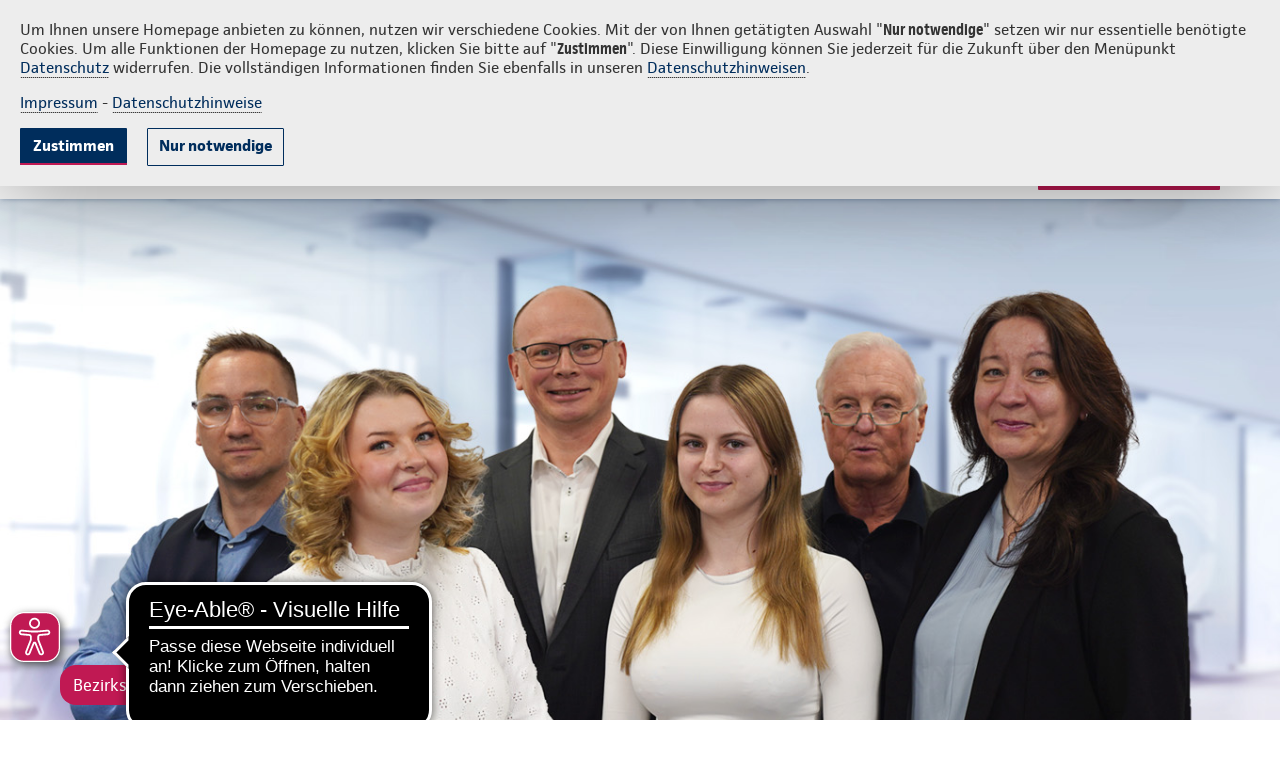

--- FILE ---
content_type: text/html;charset=UTF-8
request_url: https://www.continentale.de/web/jens-fischer/~/agenturen/privathaftpflicht
body_size: 30577
content:

<!DOCTYPE html>
<html class="ltr conti-theme  " dir="ltr" lang="de-DE">
<head>
<title>Private Haftpflichtversicherung der Continentale - Continentale: Jens Fischer</title>
<meta http-equiv="X-UA-Compatible" content="IE=edge"/>
<meta name="viewport" content="width=device-width, initial-scale=1.0">
<meta http-equiv="Content-Security-Policy" content="
	  default-src * 'self' 'unsafe-inline' 'unsafe-eval' data: gap: content:; 
	  script-src 'self' https: http: 'unsafe-inline' 'unsafe-eval' continentale.containers.piwik.pro continentale.piwik.pro continentale.empathy-portal.de streamlock.net; 
	  style-src 'self' https: 'unsafe-inline'; 
	  font-src 'self' https: 'unsafe-inline';
	  media-src 'self' https: 'unsafe-inline' blob: streamlock.net;
	  worker-src 'self' https: blob:;
	  img-src * 'self' data: https: 'unsafe-inline' continentale.containers.piwik.pro continentale.piwik.pro continentale.empathy-portal.de streamlock.net;">
<meta property="og:image" content="https://www.continentale.de/documents/1615105/3267260/sach-hab-gut-private-haftpflicht-l.jpg">
<meta property="og:title" content="Private Haftpflichtversicherung der Continentale">
<meta property="og:description" content="Ob beim Einkauf oder Sport, als Fußgänger, Radfahrer oder Gast auf einer Party: Jedem von uns passiert mal ein Missgeschick. Der Privat-Haftpflichtschutz  ist daher die wichtigste Absicherung überhaupt - da sind sich Verbraucherschützer einig.">
<meta property="article:published_time" content="2024-10-02T00:09:11Z">
<meta property="twitter:image" content="https://www.continentale.de/documents/1615105/3267260/sach-hab-gut-private-haftpflicht-l.jpg">
<meta property="twitter:title" content="Private Haftpflichtversicherung der Continentale">
<meta property="twitter:description" content="Ob beim Einkauf oder Sport, als Fußgänger, Radfahrer oder Gast auf einer Party: Jedem von uns passiert mal ein Missgeschick. Der Privat-Haftpflichtschutz  ist daher die wichtigste Absicherung überhaupt - da sind sich Verbraucherschützer einig.">
<meta property="og:type" content="Website">
<meta property="og:url" content="https://www.continentale.de/web/jens-fischer/~/agenturen/privathaftpflicht">
<meta property="og:site_name" content="Continentale: Jens Fischer">
<meta property="og:locale" content="de_DE">
<link rel="icon" href="/images/favicon.ico">
<link rel="apple-touch-icon" sizes="180x180" href="/images/apple-touch-icon.png">
<link rel="icon" type="image/png" sizes="32x32" href="/images/favicon-32x32.png">
<link rel="icon" type="image/png" sizes="16x16" href="/images/favicon-16x16.png">
<link rel="mask-icon" href="/images/safari-pinned-tab.svg" color="#002d5c">
<meta name="msapplication-TileColor" content="#002d5c">
<meta name="theme-color" content="#002d5c">
<script src="https://www.continentale.de/o/conti-theme-rd/js/jquery.min.js?browserId=chrome&amp;minifierType=js&amp;languageId=de_DE&amp;t=1768281570000" type="text/javascript"></script>
<script type="text/javascript">		
			document.agenturNr = 7303362;					   
		</script>
<meta content="text/html; charset=UTF-8" http-equiv="content-type"/>
<meta content="noindex, follow" name="robots"/><meta content="Ob beim Einkauf oder Sport, als Fußgänger, Radfahrer oder Gast auf einer Party: Jedem von uns passiert mal ein Missgeschick. Der Privat-Haftpflichtschutz  ist daher die wichtigste Absicherung überhaupt - da sind sich Verbraucherschützer einig." lang="de-DE" name="description"/>
<script type="importmap">{"imports":{"react-dom":"/o/frontend-js-react-web/__liferay__/exports/react-dom.js","@clayui/breadcrumb":"/o/frontend-taglib-clay/__liferay__/exports/@clayui$breadcrumb.js","@clayui/charts":"/o/frontend-taglib-clay/__liferay__/exports/@clayui$charts.js","@clayui/empty-state":"/o/frontend-taglib-clay/__liferay__/exports/@clayui$empty-state.js","react":"/o/frontend-js-react-web/__liferay__/exports/react.js","react-dom-16":"/o/frontend-js-react-web/__liferay__/exports/react-dom-16.js","@clayui/navigation-bar":"/o/frontend-taglib-clay/__liferay__/exports/@clayui$navigation-bar.js","@clayui/icon":"/o/frontend-taglib-clay/__liferay__/exports/@clayui$icon.js","@clayui/table":"/o/frontend-taglib-clay/__liferay__/exports/@clayui$table.js","@clayui/slider":"/o/frontend-taglib-clay/__liferay__/exports/@clayui$slider.js","epa-frontend-js":"/o/continentale-epa-frontend/main.js","@clayui/multi-select":"/o/frontend-taglib-clay/__liferay__/exports/@clayui$multi-select.js","@clayui/nav":"/o/frontend-taglib-clay/__liferay__/exports/@clayui$nav.js","@clayui/provider":"/o/frontend-taglib-clay/__liferay__/exports/@clayui$provider.js","@clayui/panel":"/o/frontend-taglib-clay/__liferay__/exports/@clayui$panel.js","@clayui/list":"/o/frontend-taglib-clay/__liferay__/exports/@clayui$list.js","@liferay/dynamic-data-mapping-form-field-type":"/o/dynamic-data-mapping-form-field-type/__liferay__/index.js","@clayui/date-picker":"/o/frontend-taglib-clay/__liferay__/exports/@clayui$date-picker.js","@clayui/label":"/o/frontend-taglib-clay/__liferay__/exports/@clayui$label.js","@liferay/frontend-js-api/data-set":"/o/frontend-js-dependencies-web/__liferay__/exports/@liferay$js-api$data-set.js","@clayui/core":"/o/frontend-taglib-clay/__liferay__/exports/@clayui$core.js","@clayui/pagination-bar":"/o/frontend-taglib-clay/__liferay__/exports/@clayui$pagination-bar.js","@clayui/layout":"/o/frontend-taglib-clay/__liferay__/exports/@clayui$layout.js","@clayui/multi-step-nav":"/o/frontend-taglib-clay/__liferay__/exports/@clayui$multi-step-nav.js","@liferay/frontend-js-api":"/o/frontend-js-dependencies-web/__liferay__/exports/@liferay$js-api.js","@clayui/toolbar":"/o/frontend-taglib-clay/__liferay__/exports/@clayui$toolbar.js","@clayui/badge":"/o/frontend-taglib-clay/__liferay__/exports/@clayui$badge.js","react-dom-18":"/o/frontend-js-react-web/__liferay__/exports/react-dom-18.js","@clayui/link":"/o/frontend-taglib-clay/__liferay__/exports/@clayui$link.js","@clayui/card":"/o/frontend-taglib-clay/__liferay__/exports/@clayui$card.js","@clayui/tooltip":"/o/frontend-taglib-clay/__liferay__/exports/@clayui$tooltip.js","@clayui/button":"/o/frontend-taglib-clay/__liferay__/exports/@clayui$button.js","@clayui/tabs":"/o/frontend-taglib-clay/__liferay__/exports/@clayui$tabs.js","@clayui/sticker":"/o/frontend-taglib-clay/__liferay__/exports/@clayui$sticker.js","@clayui/form":"/o/frontend-taglib-clay/__liferay__/exports/@clayui$form.js","@clayui/popover":"/o/frontend-taglib-clay/__liferay__/exports/@clayui$popover.js","@clayui/shared":"/o/frontend-taglib-clay/__liferay__/exports/@clayui$shared.js","@clayui/localized-input":"/o/frontend-taglib-clay/__liferay__/exports/@clayui$localized-input.js","@clayui/modal":"/o/frontend-taglib-clay/__liferay__/exports/@clayui$modal.js","@clayui/color-picker":"/o/frontend-taglib-clay/__liferay__/exports/@clayui$color-picker.js","@clayui/pagination":"/o/frontend-taglib-clay/__liferay__/exports/@clayui$pagination.js","@clayui/autocomplete":"/o/frontend-taglib-clay/__liferay__/exports/@clayui$autocomplete.js","@clayui/management-toolbar":"/o/frontend-taglib-clay/__liferay__/exports/@clayui$management-toolbar.js","@clayui/time-picker":"/o/frontend-taglib-clay/__liferay__/exports/@clayui$time-picker.js","@clayui/upper-toolbar":"/o/frontend-taglib-clay/__liferay__/exports/@clayui$upper-toolbar.js","@clayui/loading-indicator":"/o/frontend-taglib-clay/__liferay__/exports/@clayui$loading-indicator.js","@clayui/drop-down":"/o/frontend-taglib-clay/__liferay__/exports/@clayui$drop-down.js","@clayui/data-provider":"/o/frontend-taglib-clay/__liferay__/exports/@clayui$data-provider.js","@liferay/language/":"/o/js/language/","@clayui/css":"/o/frontend-taglib-clay/__liferay__/exports/@clayui$css.js","@clayui/alert":"/o/frontend-taglib-clay/__liferay__/exports/@clayui$alert.js","@clayui/progress-bar":"/o/frontend-taglib-clay/__liferay__/exports/@clayui$progress-bar.js","react-16":"/o/frontend-js-react-web/__liferay__/exports/react-16.js","react-18":"/o/frontend-js-react-web/__liferay__/exports/react-18.js"},"scopes":{}}</script><style>#portlet_com_liferay_layout_admin_web_portlet_GroupPagesPortlet .sheet.sheet-full.mb-4.mt-4:has(#_com_liferay_layout_admin_web_portlet_GroupPagesPortlet_theme-css-client-extension) {display: none}</style>
<script data-senna-track="temporary">var Liferay = window.Liferay || {};Liferay.Icons = Liferay.Icons || {};Liferay.Icons.controlPanelSpritemap = 'https://www.continentale.de/o/admin-theme/images/clay/icons.svg'; Liferay.Icons.spritemap = 'https://www.continentale.de/o/conti-theme-rd/images/clay/icons.svg';</script>
<script data-senna-track="permanent" type="text/javascript">window.Liferay = window.Liferay || {}; window.Liferay.CSP = {nonce: ''};</script>
<link data-senna-track="temporary" href="https://www.continentale.de/web/jens-fischer/privathaftpflicht" rel="canonical"/>
<link data-senna-track="temporary" href="https://www.continentale.de/web/jens-fischer/privathaftpflicht" hreflang="de-DE" rel="alternate"/>
<link data-senna-track="temporary" href="https://www.continentale.de/web/jens-fischer/privathaftpflicht" hreflang="x-default" rel="alternate"/>
<meta property="og:description" content="Ob beim Einkauf oder Sport, als Fußgänger, Radfahrer oder Gast auf einer Party: Jedem von uns passiert mal ein Missgeschick. Der Privat-Haftpflichtschutz  ist daher die wichtigste Absicherung überhaupt - da sind sich Verbraucherschützer einig.">
<meta property="og:locale" content="de_DE">
<meta property="og:locale:alternate" content="de_DE">
<meta property="og:site_name" content="7303362 - jens-fischer">
<meta property="og:title" content="Private Haftpflichtversicherung der Continentale - 7303362 - jens-fischer - continentale">
<meta property="og:type" content="website">
<meta property="og:url" content="https://www.continentale.de/web/jens-fischer/privathaftpflicht">
<link href="https://www.continentale.de/o/conti-theme-rd/images/favicon.ico" rel="apple-touch-icon"/>
<link href="https://www.continentale.de/o/conti-theme-rd/images/favicon.ico" rel="icon"/>
<link class="lfr-css-file" data-senna-track="temporary" href="https://www.continentale.de/o/conti-theme-rd/css/clay.css?browserId=chrome&amp;themeId=contithemerd_WAR_contithemerd&amp;minifierType=css&amp;languageId=de_DE&amp;t=1768281570000" id="liferayAUICSS" rel="stylesheet" type="text/css"/>
<link href="/combo?browserId=chrome&amp;minifierType=css&amp;themeId=contithemerd_WAR_contithemerd&amp;languageId=de_DE&amp;com_liferay_portal_search_web_search_bar_portlet_SearchBarPortlet_INSTANCE_templateSearch:%2Fo%2Fportal-search-web%2Fcss%2Fmain.css&amp;com_liferay_product_navigation_product_menu_web_portlet_ProductMenuPortlet:%2Fo%2Fproduct-navigation-product-menu-web%2Fcss%2Fmain.css&amp;com_liferay_product_navigation_user_personal_bar_web_portlet_ProductNavigationUserPersonalBarPortlet:%2Fo%2Fproduct-navigation-user-personal-bar-web%2Fcss%2Fmain.css&amp;com_liferay_segments_experiment_web_internal_portlet_SegmentsExperimentPortlet:%2Fo%2Fsegments-experiment-web%2Fcss%2Fmain.css&amp;com_liferay_site_navigation_menu_web_portlet_SiteNavigationMenuPortlet:%2Fo%2Fsite-navigation-menu-web%2Fcss%2Fmain.css&amp;t=1768281570000" rel="stylesheet" type="text/css" data-senna-track="temporary" id="536fb43"/>
<script type="text/javascript" data-senna-track="temporary">
	// <![CDATA[
		var Liferay = Liferay || {};

		Liferay.Browser = {
			acceptsGzip: function () {
				return true;
			},

			

			getMajorVersion: function () {
				return 131.0;
			},

			getRevision: function () {
				return '537.36';
			},
			getVersion: function () {
				return '131.0';
			},

			

			isAir: function () {
				return false;
			},
			isChrome: function () {
				return true;
			},
			isEdge: function () {
				return false;
			},
			isFirefox: function () {
				return false;
			},
			isGecko: function () {
				return true;
			},
			isIe: function () {
				return false;
			},
			isIphone: function () {
				return false;
			},
			isLinux: function () {
				return false;
			},
			isMac: function () {
				return true;
			},
			isMobile: function () {
				return false;
			},
			isMozilla: function () {
				return false;
			},
			isOpera: function () {
				return false;
			},
			isRtf: function () {
				return true;
			},
			isSafari: function () {
				return true;
			},
			isSun: function () {
				return false;
			},
			isWebKit: function () {
				return true;
			},
			isWindows: function () {
				return false;
			}
		};

		Liferay.Data = Liferay.Data || {};

		Liferay.Data.ICONS_INLINE_SVG = true;

		Liferay.Data.NAV_SELECTOR = '#navigation';

		Liferay.Data.NAV_SELECTOR_MOBILE = '#navigationCollapse';

		Liferay.Data.isCustomizationView = function () {
			return false;
		};

		Liferay.Data.notices = [
			
		];

		(function () {
			var available = {};

			var direction = {};

			

				available['de_DE'] = 'Deutsch\x20\x28Deutschland\x29';
				direction['de_DE'] = 'ltr';

			

			let _cache = {};

			if (Liferay && Liferay.Language && Liferay.Language._cache) {
				_cache = Liferay.Language._cache;
			}

			Liferay.Language = {
				_cache,
				available,
				direction,
				get: function(key) {
					let value = Liferay.Language._cache[key];

					if (value === undefined) {
						value = key;
					}

					return value;
				}
			};
		})();

		var featureFlags = {"LPD-10964":false,"LPD-37927":false,"LPD-10889":false,"LPS-193884":false,"LPD-30371":false,"LPD-11131":true,"LPS-178642":false,"LPS-193005":false,"LPD-31789":false,"LPD-10562":false,"LPD-11212":false,"COMMERCE-8087":false,"LPD-39304":true,"LPD-13311":true,"LRAC-10757":false,"LPD-35941":false,"LPS-180090":false,"LPS-178052":false,"LPD-21414":false,"LPS-185892":false,"LPS-186620":false,"LPD-40533":true,"LPD-40534":true,"LPS-184404":false,"LPD-40530":true,"LPD-20640":false,"LPS-198183":false,"LPD-38869":true,"LPD-35678":false,"LPD-6378":false,"LPS-153714":false,"LPD-11848":false,"LPS-170670":false,"LPD-7822":false,"LPS-169981":false,"LPD-21926":false,"LPS-177027":false,"LPD-37531":false,"LPD-11003":false,"LPD-36446":false,"LPD-39437":false,"LPS-135430":false,"LPD-20556":false,"LPD-45276":false,"LPS-134060":false,"LPS-164563":false,"LPD-32050":false,"LPS-122920":false,"LPS-199086":false,"LPD-35128":false,"LPD-10588":false,"LPD-13778":true,"LPD-11313":false,"LPD-6368":false,"LPD-34594":false,"LPS-202104":false,"LPD-19955":false,"LPD-35443":false,"LPD-39967":false,"LPD-11235":false,"LPD-11232":false,"LPS-196935":true,"LPD-43542":false,"LPS-176691":false,"LPS-197909":false,"LPD-29516":false,"COMMERCE-8949":false,"LPD-11228":false,"LPS-153813":false,"LPD-17809":false,"COMMERCE-13024":false,"LPS-165482":false,"LPS-193551":false,"LPS-197477":false,"LPS-174816":false,"LPS-186360":false,"LPD-30204":false,"LPD-32867":false,"LPS-153332":false,"LPD-35013":true,"LPS-179669":false,"LPS-174417":false,"LPD-44091":true,"LPD-31212":false,"LPD-18221":false,"LPS-155284":false,"LRAC-15017":false,"LPD-19870":false,"LPS-200108":false,"LPD-20131":false,"LPS-159643":false,"LPS-129412":false,"LPS-169837":false,"LPD-20379":false};

		Liferay.FeatureFlags = Object.keys(featureFlags).reduce(
			(acc, key) => ({
				...acc, [key]: featureFlags[key] === 'true' || featureFlags[key] === true
			}), {}
		);

		Liferay.PortletKeys = {
			DOCUMENT_LIBRARY: 'com_liferay_document_library_web_portlet_DLPortlet',
			DYNAMIC_DATA_MAPPING: 'com_liferay_dynamic_data_mapping_web_portlet_DDMPortlet',
			ITEM_SELECTOR: 'com_liferay_item_selector_web_portlet_ItemSelectorPortlet'
		};

		Liferay.PropsValues = {
			JAVASCRIPT_SINGLE_PAGE_APPLICATION_TIMEOUT: 0,
			UPLOAD_SERVLET_REQUEST_IMPL_MAX_SIZE: 104857600
		};

		Liferay.ThemeDisplay = {

			

			
				getLayoutId: function () {
					return '83';
				},

				

				getLayoutRelativeControlPanelURL: function () {
					return '/group/jens-fischer/~/control_panel/manage';
				},

				getLayoutRelativeURL: function () {
					return '/web/jens-fischer/~/agenturen/privathaftpflicht';
				},
				getLayoutURL: function () {
					return 'https://www.continentale.de/web/jens-fischer/~/agenturen/privathaftpflicht';
				},
				getParentLayoutId: function () {
					return '81';
				},
				isControlPanel: function () {
					return false;
				},
				isPrivateLayout: function () {
					return 'false';
				},
				isVirtualLayout: function () {
					return true;
				},
			

			getBCP47LanguageId: function () {
				return 'de-DE';
			},
			getCanonicalURL: function () {

				

				return 'https\x3a\x2f\x2fwww\x2econtinentale\x2ede\x2fweb\x2fjens-fischer\x2fprivathaftpflicht';
			},
			getCDNBaseURL: function () {
				return 'https://www.continentale.de';
			},
			getCDNDynamicResourcesHost: function () {
				return '';
			},
			getCDNHost: function () {
				return '';
			},
			getCompanyGroupId: function () {
				return '39054';
			},
			getCompanyId: function () {
				return '39029';
			},
			getDefaultLanguageId: function () {
				return 'de_DE';
			},
			getDoAsUserIdEncoded: function () {
				return '';
			},
			getLanguageId: function () {
				return 'de_DE';
			},
			getParentGroupId: function () {
				return '1963701';
			},
			getPathContext: function () {
				return '';
			},
			getPathImage: function () {
				return '/image';
			},
			getPathJavaScript: function () {
				return '/o/frontend-js-web';
			},
			getPathMain: function () {
				return '/c';
			},
			getPathThemeImages: function () {
				return 'https://www.continentale.de/o/conti-theme-rd/images';
			},
			getPathThemeRoot: function () {
				return '/o/conti-theme-rd';
			},
			getPlid: function () {
				return '17490';
			},
			getPortalURL: function () {
				return 'https://www.continentale.de';
			},
			getRealUserId: function () {
				return '39033';
			},
			getRemoteAddr: function () {
				return '10.2.105.238';
			},
			getRemoteHost: function () {
				return '10.2.105.238';
			},
			getScopeGroupId: function () {
				return '1963701';
			},
			getScopeGroupIdOrLiveGroupId: function () {
				return '1963701';
			},
			getSessionId: function () {
				return '';
			},
			getSiteAdminURL: function () {
				return 'https://www.continentale.de/group/jens-fischer/~/control_panel/manage?p_p_lifecycle=0&p_p_state=maximized&p_p_mode=view';
			},
			getSiteGroupId: function () {
				return '1963701';
			},
			getTimeZone: function() {
				return 'UTC';
			},
			getURLControlPanel: function() {
				return '/group/control_panel?refererPlid=17490';
			},
			getURLHome: function () {
				return 'https\x3a\x2f\x2fwww\x2econtinentale\x2ede\x2f';
			},
			getUserEmailAddress: function () {
				return '';
			},
			getUserId: function () {
				return '39033';
			},
			getUserName: function () {
				return '';
			},
			isAddSessionIdToURL: function () {
				return false;
			},
			isImpersonated: function () {
				return false;
			},
			isSignedIn: function () {
				return false;
			},

			isStagedPortlet: function () {
				
					
						return false;
					
				
			},

			isStateExclusive: function () {
				return false;
			},
			isStateMaximized: function () {
				return false;
			},
			isStatePopUp: function () {
				return false;
			}
		};

		var themeDisplay = Liferay.ThemeDisplay;

		Liferay.AUI = {

			

			getCombine: function () {
				return true;
			},
			getComboPath: function () {
				return '/combo/?browserId=chrome&minifierType=&languageId=de_DE&t=1768284993049&';
			},
			getDateFormat: function () {
				return '%d.%m.%Y';
			},
			getEditorCKEditorPath: function () {
				return '/o/frontend-editor-ckeditor-web';
			},
			getFilter: function () {
				var filter = 'raw';

				
					
						filter = 'min';
					
					

				return filter;
			},
			getFilterConfig: function () {
				var instance = this;

				var filterConfig = null;

				if (!instance.getCombine()) {
					filterConfig = {
						replaceStr: '.js' + instance.getStaticResourceURLParams(),
						searchExp: '\\.js$'
					};
				}

				return filterConfig;
			},
			getJavaScriptRootPath: function () {
				return '/o/frontend-js-web';
			},
			getPortletRootPath: function () {
				return '/html/portlet';
			},
			getStaticResourceURLParams: function () {
				return '?browserId=chrome&minifierType=&languageId=de_DE&t=1768284993049';
			}
		};

		Liferay.authToken = 'fI50UBY5';

		

		Liferay.currentURL = '\x2fweb\x2fjens-fischer\x2f\x7e\x2fagenturen\x2fprivathaftpflicht';
		Liferay.currentURLEncoded = '\x252Fweb\x252Fjens-fischer\x252F\x257E\x252Fagenturen\x252Fprivathaftpflicht';
	// ]]>
</script>
<script data-senna-track="temporary" type="text/javascript">window.__CONFIG__= {basePath: '',combine: true, defaultURLParams: null, explainResolutions: false, exposeGlobal: false, logLevel: 'warn', moduleType: 'module', namespace:'Liferay', nonce: '', reportMismatchedAnonymousModules: 'warn', resolvePath: '/o/js_resolve_modules', url: '/combo/?browserId=chrome&minifierType=js&languageId=de_DE&t=1768284993049&', waitTimeout: 60000};</script><script data-senna-track="permanent" src="/o/frontend-js-loader-modules-extender/loader.js?&mac=9WaMmhziBCkScHZwrrVcOR7VZF4=&browserId=chrome&languageId=de_DE&minifierType=js" type="text/javascript"></script><script data-senna-track="permanent" src="/combo?browserId=chrome&minifierType=js&languageId=de_DE&t=1768284993049&/o/frontend-js-aui-web/aui/aui/aui-min.js&/o/frontend-js-aui-web/liferay/modules.js&/o/frontend-js-aui-web/liferay/aui_sandbox.js&/o/frontend-js-aui-web/aui/attribute-base/attribute-base-min.js&/o/frontend-js-aui-web/aui/attribute-complex/attribute-complex-min.js&/o/frontend-js-aui-web/aui/attribute-core/attribute-core-min.js&/o/frontend-js-aui-web/aui/attribute-observable/attribute-observable-min.js&/o/frontend-js-aui-web/aui/attribute-extras/attribute-extras-min.js&/o/frontend-js-aui-web/aui/event-custom-base/event-custom-base-min.js&/o/frontend-js-aui-web/aui/event-custom-complex/event-custom-complex-min.js&/o/frontend-js-aui-web/aui/oop/oop-min.js&/o/frontend-js-aui-web/aui/aui-base-lang/aui-base-lang-min.js&/o/frontend-js-aui-web/liferay/dependency.js&/o/frontend-js-aui-web/liferay/util.js&/o/frontend-js-web/liferay/dom_task_runner.js&/o/frontend-js-web/liferay/events.js&/o/frontend-js-web/liferay/lazy_load.js&/o/frontend-js-web/liferay/liferay.js&/o/frontend-js-web/liferay/global.bundle.js&/o/frontend-js-web/liferay/portlet.js&/o/frontend-js-web/liferay/workflow.js&/o/oauth2-provider-web/js/liferay.js" type="text/javascript"></script>
<script data-senna-track="temporary" type="text/javascript">window.Liferay = Liferay || {}; window.Liferay.OAuth2 = {getAuthorizeURL: function() {return 'https://www.continentale.de/o/oauth2/authorize';}, getBuiltInRedirectURL: function() {return 'https://www.continentale.de/o/oauth2/redirect';}, getIntrospectURL: function() { return 'https://www.continentale.de/o/oauth2/introspect';}, getTokenURL: function() {return 'https://www.continentale.de/o/oauth2/token';}, getUserAgentApplication: function(externalReferenceCode) {return Liferay.OAuth2._userAgentApplications[externalReferenceCode];}, _userAgentApplications: {}}</script><script data-senna-track="temporary" type="text/javascript">try {var MODULE_MAIN='@liferay/frontend-js-react-web@5.0.54/index';var MODULE_PATH='/o/frontend-js-react-web';/**
 * SPDX-FileCopyrightText: (c) 2000 Liferay, Inc. https://liferay.com
 * SPDX-License-Identifier: LGPL-2.1-or-later OR LicenseRef-Liferay-DXP-EULA-2.0.0-2023-06
 */

(function () {
	AUI().applyConfig({
		groups: {
			react: {

				// eslint-disable-next-line
				mainModule: MODULE_MAIN,
			},
		},
	});
})();
} catch(error) {console.error(error);}try {var MODULE_MAIN='@liferay/frontend-js-state-web@1.0.30/index';var MODULE_PATH='/o/frontend-js-state-web';/**
 * SPDX-FileCopyrightText: (c) 2000 Liferay, Inc. https://liferay.com
 * SPDX-License-Identifier: LGPL-2.1-or-later OR LicenseRef-Liferay-DXP-EULA-2.0.0-2023-06
 */

(function () {
	AUI().applyConfig({
		groups: {
			state: {

				// eslint-disable-next-line
				mainModule: MODULE_MAIN,
			},
		},
	});
})();
} catch(error) {console.error(error);}try {var MODULE_MAIN='exportimport-web@5.0.100/index';var MODULE_PATH='/o/exportimport-web';/**
 * SPDX-FileCopyrightText: (c) 2000 Liferay, Inc. https://liferay.com
 * SPDX-License-Identifier: LGPL-2.1-or-later OR LicenseRef-Liferay-DXP-EULA-2.0.0-2023-06
 */

(function () {
	AUI().applyConfig({
		groups: {
			exportimportweb: {
				base: MODULE_PATH + '/js/legacy/',
				combine: Liferay.AUI.getCombine(),
				filter: Liferay.AUI.getFilterConfig(),
				modules: {
					'liferay-export-import-export-import': {
						path: 'main.js',
						requires: [
							'aui-datatype',
							'aui-dialog-iframe-deprecated',
							'aui-modal',
							'aui-parse-content',
							'aui-toggler',
							'liferay-portlet-base',
							'liferay-util-window',
						],
					},
				},
				root: MODULE_PATH + '/js/legacy/',
			},
		},
	});
})();
} catch(error) {console.error(error);}try {var MODULE_MAIN='@liferay/document-library-web@6.0.198/index';var MODULE_PATH='/o/document-library-web';/**
 * SPDX-FileCopyrightText: (c) 2000 Liferay, Inc. https://liferay.com
 * SPDX-License-Identifier: LGPL-2.1-or-later OR LicenseRef-Liferay-DXP-EULA-2.0.0-2023-06
 */

(function () {
	AUI().applyConfig({
		groups: {
			dl: {
				base: MODULE_PATH + '/js/legacy/',
				combine: Liferay.AUI.getCombine(),
				filter: Liferay.AUI.getFilterConfig(),
				modules: {
					'document-library-upload-component': {
						path: 'DocumentLibraryUpload.js',
						requires: [
							'aui-component',
							'aui-data-set-deprecated',
							'aui-overlay-manager-deprecated',
							'aui-overlay-mask-deprecated',
							'aui-parse-content',
							'aui-progressbar',
							'aui-template-deprecated',
							'liferay-search-container',
							'querystring-parse-simple',
							'uploader',
						],
					},
				},
				root: MODULE_PATH + '/js/legacy/',
			},
		},
	});
})();
} catch(error) {console.error(error);}try {var MODULE_MAIN='staging-processes-web@5.0.65/index';var MODULE_PATH='/o/staging-processes-web';/**
 * SPDX-FileCopyrightText: (c) 2000 Liferay, Inc. https://liferay.com
 * SPDX-License-Identifier: LGPL-2.1-or-later OR LicenseRef-Liferay-DXP-EULA-2.0.0-2023-06
 */

(function () {
	AUI().applyConfig({
		groups: {
			stagingprocessesweb: {
				base: MODULE_PATH + '/js/legacy/',
				combine: Liferay.AUI.getCombine(),
				filter: Liferay.AUI.getFilterConfig(),
				modules: {
					'liferay-staging-processes-export-import': {
						path: 'main.js',
						requires: [
							'aui-datatype',
							'aui-dialog-iframe-deprecated',
							'aui-modal',
							'aui-parse-content',
							'aui-toggler',
							'liferay-portlet-base',
							'liferay-util-window',
						],
					},
				},
				root: MODULE_PATH + '/js/legacy/',
			},
		},
	});
})();
} catch(error) {console.error(error);}try {var MODULE_MAIN='contacts-web@5.0.65/index';var MODULE_PATH='/o/contacts-web';/**
 * SPDX-FileCopyrightText: (c) 2000 Liferay, Inc. https://liferay.com
 * SPDX-License-Identifier: LGPL-2.1-or-later OR LicenseRef-Liferay-DXP-EULA-2.0.0-2023-06
 */

(function () {
	AUI().applyConfig({
		groups: {
			contactscenter: {
				base: MODULE_PATH + '/js/legacy/',
				combine: Liferay.AUI.getCombine(),
				filter: Liferay.AUI.getFilterConfig(),
				modules: {
					'liferay-contacts-center': {
						path: 'main.js',
						requires: [
							'aui-io-plugin-deprecated',
							'aui-toolbar',
							'autocomplete-base',
							'datasource-io',
							'json-parse',
							'liferay-portlet-base',
							'liferay-util-window',
						],
					},
				},
				root: MODULE_PATH + '/js/legacy/',
			},
		},
	});
})();
} catch(error) {console.error(error);}try {var MODULE_MAIN='portal-workflow-kaleo-designer-web@5.0.146/index';var MODULE_PATH='/o/portal-workflow-kaleo-designer-web';/**
 * SPDX-FileCopyrightText: (c) 2000 Liferay, Inc. https://liferay.com
 * SPDX-License-Identifier: LGPL-2.1-or-later OR LicenseRef-Liferay-DXP-EULA-2.0.0-2023-06
 */

(function () {
	AUI().applyConfig({
		groups: {
			'kaleo-designer': {
				base: MODULE_PATH + '/designer/js/legacy/',
				combine: Liferay.AUI.getCombine(),
				filter: Liferay.AUI.getFilterConfig(),
				modules: {
					'liferay-kaleo-designer-autocomplete-util': {
						path: 'autocomplete_util.js',
						requires: ['autocomplete', 'autocomplete-highlighters'],
					},
					'liferay-kaleo-designer-definition-diagram-controller': {
						path: 'definition_diagram_controller.js',
						requires: [
							'liferay-kaleo-designer-field-normalizer',
							'liferay-kaleo-designer-utils',
						],
					},
					'liferay-kaleo-designer-dialogs': {
						path: 'dialogs.js',
						requires: ['liferay-util-window'],
					},
					'liferay-kaleo-designer-editors': {
						path: 'editors.js',
						requires: [
							'aui-ace-editor',
							'aui-ace-editor-mode-xml',
							'aui-base',
							'aui-datatype',
							'aui-node',
							'liferay-kaleo-designer-autocomplete-util',
							'liferay-kaleo-designer-utils',
						],
					},
					'liferay-kaleo-designer-field-normalizer': {
						path: 'field_normalizer.js',
						requires: ['liferay-kaleo-designer-remote-services'],
					},
					'liferay-kaleo-designer-nodes': {
						path: 'nodes.js',
						requires: [
							'aui-datatable',
							'aui-datatype',
							'aui-diagram-builder',
							'liferay-kaleo-designer-editors',
							'liferay-kaleo-designer-utils',
						],
					},
					'liferay-kaleo-designer-remote-services': {
						path: 'remote_services.js',
						requires: ['aui-io'],
					},
					'liferay-kaleo-designer-templates': {
						path: 'templates.js',
						requires: ['aui-tpl-snippets-deprecated'],
					},
					'liferay-kaleo-designer-utils': {
						path: 'utils.js',
						requires: [],
					},
					'liferay-kaleo-designer-xml-definition': {
						path: 'xml_definition.js',
						requires: [
							'aui-base',
							'aui-component',
							'dataschema-xml',
							'datatype-xml',
						],
					},
					'liferay-kaleo-designer-xml-definition-serializer': {
						path: 'xml_definition_serializer.js',
						requires: ['escape', 'liferay-kaleo-designer-xml-util'],
					},
					'liferay-kaleo-designer-xml-util': {
						path: 'xml_util.js',
						requires: ['aui-base'],
					},
					'liferay-portlet-kaleo-designer': {
						path: 'main.js',
						requires: [
							'aui-ace-editor',
							'aui-ace-editor-mode-xml',
							'aui-tpl-snippets-deprecated',
							'dataschema-xml',
							'datasource',
							'datatype-xml',
							'event-valuechange',
							'io-form',
							'liferay-kaleo-designer-autocomplete-util',
							'liferay-kaleo-designer-editors',
							'liferay-kaleo-designer-nodes',
							'liferay-kaleo-designer-remote-services',
							'liferay-kaleo-designer-utils',
							'liferay-kaleo-designer-xml-util',
							'liferay-util-window',
						],
					},
				},
				root: MODULE_PATH + '/designer/js/legacy/',
			},
		},
	});
})();
} catch(error) {console.error(error);}try {var MODULE_MAIN='frontend-js-components-web@2.0.80/index';var MODULE_PATH='/o/frontend-js-components-web';/**
 * SPDX-FileCopyrightText: (c) 2000 Liferay, Inc. https://liferay.com
 * SPDX-License-Identifier: LGPL-2.1-or-later OR LicenseRef-Liferay-DXP-EULA-2.0.0-2023-06
 */

(function () {
	AUI().applyConfig({
		groups: {
			components: {

				// eslint-disable-next-line
				mainModule: MODULE_MAIN,
			},
		},
	});
})();
} catch(error) {console.error(error);}try {var MODULE_MAIN='portal-search-web@6.0.148/index';var MODULE_PATH='/o/portal-search-web';/**
 * SPDX-FileCopyrightText: (c) 2000 Liferay, Inc. https://liferay.com
 * SPDX-License-Identifier: LGPL-2.1-or-later OR LicenseRef-Liferay-DXP-EULA-2.0.0-2023-06
 */

(function () {
	AUI().applyConfig({
		groups: {
			search: {
				base: MODULE_PATH + '/js/',
				combine: Liferay.AUI.getCombine(),
				filter: Liferay.AUI.getFilterConfig(),
				modules: {
					'liferay-search-custom-range-facet': {
						path: 'custom_range_facet.js',
						requires: ['aui-form-validator'],
					},
				},
				root: MODULE_PATH + '/js/',
			},
		},
	});
})();
} catch(error) {console.error(error);}try {var MODULE_MAIN='frontend-editor-alloyeditor-web@5.0.56/index';var MODULE_PATH='/o/frontend-editor-alloyeditor-web';/**
 * SPDX-FileCopyrightText: (c) 2000 Liferay, Inc. https://liferay.com
 * SPDX-License-Identifier: LGPL-2.1-or-later OR LicenseRef-Liferay-DXP-EULA-2.0.0-2023-06
 */

(function () {
	AUI().applyConfig({
		groups: {
			alloyeditor: {
				base: MODULE_PATH + '/js/legacy/',
				combine: Liferay.AUI.getCombine(),
				filter: Liferay.AUI.getFilterConfig(),
				modules: {
					'liferay-alloy-editor': {
						path: 'alloyeditor.js',
						requires: [
							'aui-component',
							'liferay-portlet-base',
							'timers',
						],
					},
					'liferay-alloy-editor-source': {
						path: 'alloyeditor_source.js',
						requires: [
							'aui-debounce',
							'liferay-fullscreen-source-editor',
							'liferay-source-editor',
							'plugin',
						],
					},
				},
				root: MODULE_PATH + '/js/legacy/',
			},
		},
	});
})();
} catch(error) {console.error(error);}try {var MODULE_MAIN='dynamic-data-mapping-web@5.0.115/index';var MODULE_PATH='/o/dynamic-data-mapping-web';/**
 * SPDX-FileCopyrightText: (c) 2000 Liferay, Inc. https://liferay.com
 * SPDX-License-Identifier: LGPL-2.1-or-later OR LicenseRef-Liferay-DXP-EULA-2.0.0-2023-06
 */

(function () {
	const LiferayAUI = Liferay.AUI;

	AUI().applyConfig({
		groups: {
			ddm: {
				base: MODULE_PATH + '/js/legacy/',
				combine: Liferay.AUI.getCombine(),
				filter: LiferayAUI.getFilterConfig(),
				modules: {
					'liferay-ddm-form': {
						path: 'ddm_form.js',
						requires: [
							'aui-base',
							'aui-datatable',
							'aui-datatype',
							'aui-image-viewer',
							'aui-parse-content',
							'aui-set',
							'aui-sortable-list',
							'json',
							'liferay-form',
							'liferay-map-base',
							'liferay-translation-manager',
							'liferay-util-window',
						],
					},
					'liferay-portlet-dynamic-data-mapping': {
						condition: {
							trigger: 'liferay-document-library',
						},
						path: 'main.js',
						requires: [
							'arraysort',
							'aui-form-builder-deprecated',
							'aui-form-validator',
							'aui-map',
							'aui-text-unicode',
							'json',
							'liferay-menu',
							'liferay-translation-manager',
							'liferay-util-window',
							'text',
						],
					},
					'liferay-portlet-dynamic-data-mapping-custom-fields': {
						condition: {
							trigger: 'liferay-document-library',
						},
						path: 'custom_fields.js',
						requires: ['liferay-portlet-dynamic-data-mapping'],
					},
				},
				root: MODULE_PATH + '/js/legacy/',
			},
		},
	});
})();
} catch(error) {console.error(error);}try {var MODULE_MAIN='calendar-web@5.0.105/index';var MODULE_PATH='/o/calendar-web';/**
 * SPDX-FileCopyrightText: (c) 2000 Liferay, Inc. https://liferay.com
 * SPDX-License-Identifier: LGPL-2.1-or-later OR LicenseRef-Liferay-DXP-EULA-2.0.0-2023-06
 */

(function () {
	AUI().applyConfig({
		groups: {
			calendar: {
				base: MODULE_PATH + '/js/legacy/',
				combine: Liferay.AUI.getCombine(),
				filter: Liferay.AUI.getFilterConfig(),
				modules: {
					'liferay-calendar-a11y': {
						path: 'calendar_a11y.js',
						requires: ['calendar'],
					},
					'liferay-calendar-container': {
						path: 'calendar_container.js',
						requires: [
							'aui-alert',
							'aui-base',
							'aui-component',
							'liferay-portlet-base',
						],
					},
					'liferay-calendar-date-picker-sanitizer': {
						path: 'date_picker_sanitizer.js',
						requires: ['aui-base'],
					},
					'liferay-calendar-interval-selector': {
						path: 'interval_selector.js',
						requires: ['aui-base', 'liferay-portlet-base'],
					},
					'liferay-calendar-interval-selector-scheduler-event-link': {
						path: 'interval_selector_scheduler_event_link.js',
						requires: ['aui-base', 'liferay-portlet-base'],
					},
					'liferay-calendar-list': {
						path: 'calendar_list.js',
						requires: [
							'aui-template-deprecated',
							'liferay-scheduler',
						],
					},
					'liferay-calendar-message-util': {
						path: 'message_util.js',
						requires: ['liferay-util-window'],
					},
					'liferay-calendar-recurrence-converter': {
						path: 'recurrence_converter.js',
						requires: [],
					},
					'liferay-calendar-recurrence-dialog': {
						path: 'recurrence.js',
						requires: [
							'aui-base',
							'liferay-calendar-recurrence-util',
						],
					},
					'liferay-calendar-recurrence-util': {
						path: 'recurrence_util.js',
						requires: ['aui-base', 'liferay-util-window'],
					},
					'liferay-calendar-reminders': {
						path: 'calendar_reminders.js',
						requires: ['aui-base'],
					},
					'liferay-calendar-remote-services': {
						path: 'remote_services.js',
						requires: [
							'aui-base',
							'aui-component',
							'liferay-calendar-util',
							'liferay-portlet-base',
						],
					},
					'liferay-calendar-session-listener': {
						path: 'session_listener.js',
						requires: ['aui-base', 'liferay-scheduler'],
					},
					'liferay-calendar-simple-color-picker': {
						path: 'simple_color_picker.js',
						requires: ['aui-base', 'aui-template-deprecated'],
					},
					'liferay-calendar-simple-menu': {
						path: 'simple_menu.js',
						requires: [
							'aui-base',
							'aui-template-deprecated',
							'event-outside',
							'event-touch',
							'widget-modality',
							'widget-position',
							'widget-position-align',
							'widget-position-constrain',
							'widget-stack',
							'widget-stdmod',
						],
					},
					'liferay-calendar-util': {
						path: 'calendar_util.js',
						requires: [
							'aui-datatype',
							'aui-io',
							'aui-scheduler',
							'aui-toolbar',
							'autocomplete',
							'autocomplete-highlighters',
						],
					},
					'liferay-scheduler': {
						path: 'scheduler.js',
						requires: [
							'async-queue',
							'aui-datatype',
							'aui-scheduler',
							'dd-plugin',
							'liferay-calendar-a11y',
							'liferay-calendar-message-util',
							'liferay-calendar-recurrence-converter',
							'liferay-calendar-recurrence-util',
							'liferay-calendar-util',
							'liferay-scheduler-event-recorder',
							'liferay-scheduler-models',
							'promise',
							'resize-plugin',
						],
					},
					'liferay-scheduler-event-recorder': {
						path: 'scheduler_event_recorder.js',
						requires: [
							'dd-plugin',
							'liferay-calendar-util',
							'resize-plugin',
						],
					},
					'liferay-scheduler-models': {
						path: 'scheduler_models.js',
						requires: [
							'aui-datatype',
							'dd-plugin',
							'liferay-calendar-util',
						],
					},
				},
				root: MODULE_PATH + '/js/legacy/',
			},
		},
	});
})();
} catch(error) {console.error(error);}</script>
<script type="text/javascript" data-senna-track="temporary">
	// <![CDATA[
		
			
				
		

		
	// ]]>
</script>
<link class="lfr-css-file" data-senna-track="temporary" href="https://www.continentale.de/o/conti-theme-rd/css/main.css?browserId=chrome&amp;themeId=contithemerd_WAR_contithemerd&amp;minifierType=css&amp;languageId=de_DE&amp;t=1768281570000" id="liferayThemeCSS" rel="stylesheet" type="text/css"/>
<style data-senna-track="temporary" type="text/css">

		

			

		

			

		

			

		

			

		

			

		

			

		

			

		

			

		

			

		

			

		

			

		

			

		

			

		

	</style>
<style data-senna-track="temporary" type="text/css">
</style>
<link data-senna-track="permanent" href="/o/frontend-js-aui-web/alloy_ui.css?&mac=favIEq7hPo8AEd6k+N5OVADEEls=&browserId=chrome&languageId=de_DE&minifierType=css&themeId=contithemerd_WAR_contithemerd" rel="stylesheet"></link>
<link data-senna-track="temporary" href="/o/layout-common-styles/main.css?plid=17490&segmentsExperienceId=30205202&t=17664895422631762951742208" rel="stylesheet" type="text/css">
<script type="text/javascript">
Liferay.on(
	'ddmFieldBlur', function(event) {
		if (window.Analytics) {
			Analytics.send(
				'fieldBlurred',
				'Form',
				{
					fieldName: event.fieldName,
					focusDuration: event.focusDuration,
					formId: event.formId,
					formPageTitle: event.formPageTitle,
					page: event.page,
					title: event.title
				}
			);
		}
	}
);

Liferay.on(
	'ddmFieldFocus', function(event) {
		if (window.Analytics) {
			Analytics.send(
				'fieldFocused',
				'Form',
				{
					fieldName: event.fieldName,
					formId: event.formId,
					formPageTitle: event.formPageTitle,
					page: event.page,
					title:event.title
				}
			);
		}
	}
);

Liferay.on(
	'ddmFormPageShow', function(event) {
		if (window.Analytics) {
			Analytics.send(
				'pageViewed',
				'Form',
				{
					formId: event.formId,
					formPageTitle: event.formPageTitle,
					page: event.page,
					title: event.title
				}
			);
		}
	}
);

Liferay.on(
	'ddmFormSubmit', function(event) {
		if (window.Analytics) {
			Analytics.send(
				'formSubmitted',
				'Form',
				{
					formId: event.formId,
					title: event.title
				}
			);
		}
	}
);

Liferay.on(
	'ddmFormView', function(event) {
		if (window.Analytics) {
			Analytics.send(
				'formViewed',
				'Form',
				{
					formId: event.formId,
					title: event.title
				}
			);
		}
	}
);

</script><script>

</script>
<script type="text/javascript" data-senna-track="temporary">
	if (window.Analytics) {
		window._com_liferay_document_library_analytics_isViewFileEntry = false;
	}
</script>
<script type="text/javascript">
(function (){
	window.pp_dataLayer = window.pp_dataLayer || [];

	if(Array.isArray(window.pp_dataLayer) && window.pp_dataLayer[0] == null){
		window.pp_dataLayer[0] = {};
	}
	
		
	let bereich = null;
	let kategorie = null;
	let siteUrl = null;
		
	
	
		siteUrl =  "https://www.continentale.de/web/jens-fischer";
		
	window.pp_dataLayer[0].PageType = "continentale.de";	
	window.pp_dataLayer[0].URL = siteUrl;
	window.pp_dataLayer[0].Bereich = bereich;
	window.pp_dataLayer[0].Kategorie = kategorie;

	let contentType = null;
	let tlm = null;
	
	
		window.pp_dataLayer[0].ContentType = "Private Haftpflichtversicherung";
	
	
	
		window.pp_dataLayer[0].TLM = "Privatkunden";
			
		let vepName = null;
		let vepTitel = null;
		let vepEmail = null;
		let standorteCount = null;
		let vepUrl = null;
		let agenturNumber = null;
			
			vepName = "Jens Fischer";
			vepTitel = "Bezirksdirektion";
			vepEmail = "info.jens.fischer@continentale.de";
			standorteCount = 1;
			vepUrl = "jens-fischer";
			agenturNumber = 7303362;

		if(Array.isArray(window.pp_dataLayer) && window.pp_dataLayer[0] != null){
			window.pp_dataLayer[0].VepNummer = agenturNumber;
			window.pp_dataLayer[0].VepName = vepName;
			window.pp_dataLayer[0].VepTitel = vepTitel;
			window.pp_dataLayer[0].VepEmail = vepEmail;
			window.pp_dataLayer[0].VepUrl = vepUrl;
			window.pp_dataLayer[0].Standorte = standorteCount;
			window.pp_dataLayer[0].PageType = "VEP-Homepage";
		}		
})();
</script>
<script>
		(function () {
			const hostname = window.location.hostname;

			if ((hostname === "continentale.de" || hostname.endsWith(".continentale.de")) &&
							!hostname.includes("makler")) {
				const script1 = document.createElement("script");
				script1.src = "https://cdn.eye-able.com/configs/www.continentale.de.js";
				script1.async = true;

				const script2 = document.createElement("script");
				script2.src = "https://cdn.eye-able.com/public/js/eyeAble.js";
				script2.async = true;

				document.head.appendChild(script1);
				document.head.appendChild(script2);
			}

			else if (hostname === "continentale-soldatenversicherung.de" ||
							hostname.endsWith(".continentale-soldatenversicherung.de")) {
				const script1 = document.createElement("script");
				script1.src = "https://cdn.eye-able.com/configs/www.continentale-soldatenversicherung.de.js";
				script1.async = true;

				const script2 = document.createElement("script");
				script2.src = "https://cdn.eye-able.com/public/js/eyeAble.js";
				script2.async = true;

				document.head.appendChild(script1);
				document.head.appendChild(script2);
			}
		})();
	</script>
</head>
<body class="chrome controls-visible default yui3-skin-sam signed-out public-page organization-site">
<nav aria-label="Schnell-Links" class="quick-access-nav">
<div class="hide-accessible">Navigation</div>
<ul>
<li><a href="#main-content">Zum Inhalt springen</a></li>
</ul>
</nav>
<div class="printedtime">Ausdruck vom: 20.01.2026 - 05:17 Uhr</div>
<script type="text/javascript">
			(function(window, document, dataLayerName, id) {
			if (document.querySelector("body").classList.contains("has-edit-mode-menu")) {return;}
			window[dataLayerName]=window[dataLayerName]||[],window[dataLayerName].push({start:(new Date).getTime(),event:"stg.start"});var scripts=document.getElementsByTagName('script')[0],tags=document.createElement('script');
			function stgCreateCookie(a,b,c){var d="";if(c){var e=new Date;e.setTime(e.getTime()+24*c*60*60*1e3),d="; expires="+e.toUTCString()}document.cookie=a+"="+b+d+"; path=/"}
			var isStgDebug=(window.location.href.match("stg_debug")||document.cookie.match("stg_debug"))&&!window.location.href.match("stg_disable_debug");stgCreateCookie("stg_debug",isStgDebug?1:"",isStgDebug?14:-1);
			var qP=[];dataLayerName!=="dataLayer"&&qP.push("data_layer_name="+dataLayerName),isStgDebug&&qP.push("stg_debug");var qPString=qP.length>0?("?"+qP.join("&")):"";
			tags.async=!0,tags.src="//continentale.containers.piwik.pro/"+id+".js"+qPString,scripts.parentNode.insertBefore(tags,scripts);
			!function(a,n,i){a[n]=a[n]||{};for(var c=0;c<i.length;c++)!function(i){a[n][i]=a[n][i]||{},a[n][i].api=a[n][i].api||function(){var a=[].slice.call(arguments,0);"string"==typeof a[0]&&window[dataLayerName].push({event:n+"."+i+":"+a[0],parameters:[].slice.call(arguments,1)})}}(i[c])}(window,"ppms",["tm","cm"]);
			})(window, document, 'pp_dataLayer', 'dfeda8ba-098e-4810-a204-cdfa38159cf3');
	</script><noscript><iframe src="//continentale.containers.piwik.pro/dfeda8ba-098e-4810-a204-cdfa38159cf3/noscript.html" height="0" width="0" style="display:none;visibility:hidden"></iframe></noscript>
<div id="document">
<div id="wrapper" class="pt-0 redesign">
<header class="ccd-header ccd-vepheader">
<div class="ccd-header__topbar">
<div class="container">
<div class="ccd-topbar">
<div class="ccd-topbar__vepname"> Jens Fischer</div>
<div class="controls">
<div class="ccd-topbar__login">
<a href="https://www.continentale.de/login-kunden" target="_blank">Login</a>
</div>
<div class="ccd-topbar__contact">
<a href="https://www.continentale.de/web/jens-fischer/~/agenturen/kontakt">Kontakt</a>
</div>
<div class="ccd-topbar__phone">
<a href="tel:0385 395240">0385 395240</a>
</div>
<!-- <div class="ccd-topbar__suche">Suche</div>-->
</div>
</div>
</div>
</div>
<div class="ccd-header__logo">
<div class="container">
<div class="ccd-logo">
<a href="https://www.continentale.de/web/jens-fischer" title="Link zu Bezirksdirektion Jens Fischer"> <img src="/o/conti-theme-rd/images/logo.svg" alt="Link zu Bezirksdirektion Jens Fischer"/></a>
</div>
</div>
</div>
<div class="ccd-vepheader__anschrift">
<div class="container">
<div class="ccd-anschrift">
<div class="ccd-anschrift__content">
<div class="ccd-anschrift__name">Standort Schwerin</div>
<div class="ccd-anschrift__str">Am Grünen Tal 19,
19063 Schwerin</div>
<div class="ccd-anschrift__phone">
<a href="tel:0385 395240">0385 395240</a>
</div>
<div class="ccd-anschrift__contact">
<a href="https://www.continentale.de/web/jens-fischer/~/agenturen/kontakt">Kontakt</a>
</div>
</div>
</div>
</div>
</div>
<div class="ccd-vmenu">
<div class="ccd-vmenu__burger">
<div>
<span></span>
</div>
</div>
<div class="ccd-vmenu__content">
<div class="ccd-menu__label">
<button class="ccd-vmenu__back"></button>
Menü
<button class="ccd-vmenu__close"></button>
</div>
<div class="container">
<div class="ccd-vmenu__topmenu">
<!-- Menüliste Start -->
<ul>
<!-- Hier keine URL, weil Privatkunden und Firmenkunden kein Ziel haben -->
<li class="nav-item">
<a href="#">Privatkunden</a>
<div class="ccd-vmenu__mainmenu">
<div class="container">
<ul class="has-child">
<li>
<a href="/web/jens-fischer/~/agenturen/krankenversicherung" target=""><span>Krankenversicherung</span></a>
<div class="ccd-vmenu__submenu">
<div class="container">
<ul>
<li class="nav-item">
<a href="/web/jens-fischer/~/agenturen/auslandsreisekrankenversicherung" target="">Auslandsreisekrankenversicherung</a>
</li>
<li class="nav-item">
<a href="/web/jens-fischer/~/agenturen/gesetzlich-versicherte" target="">Gesetzliche Krankenversicherung</a>
</li>
<li class="nav-item">
<a href="/web/jens-fischer/~/agenturen/pkv-angestellte" target="">PKV Angestellte</a>
</li>
<li class="nav-item">
<a href="/web/jens-fischer/~/agenturen/beihilfe" target="">PKV für Beamte und Heilfürsorgeempfänger</a>
</li>
<li class="nav-item">
<a href="/web/jens-fischer/~/agenturen/zahnzusatzversicherung" target="">Zahnzusatzversicherung</a>
</li>
<li class="nav-item">
<a href="/web/jens-fischer/~/agenturen/krankenzusatzversicherung" target="">Zusatzversicherung Ambulant, Stationär und für Kinder</a>
</li>
<li class="nav-item">
<a href="/web/jens-fischer/~/agenturen/weitere-krankenversicherungen" target="">Weitere Krankenversicherungen</a>
</li>
</ul>
</div>
</div>
</li>
<li>
<a href="/web/jens-fischer/~/agenturen/lebensversicherung" target=""><span>Lebensversicherung</span></a>
<div class="ccd-vmenu__submenu">
<div class="container">
<ul>
<li class="nav-item">
<a href="/web/jens-fischer/~/agenturen/basisrente" target="">Basisrente – Private geförderte Altersvorsorge</a>
</li>
<li class="nav-item">
<a href="/web/jens-fischer/~/agenturen/berufsunfaehigkeit" target="">Berufsunfähigkeitsversicherung (BU)</a>
</li>
<li class="nav-item">
<a href="/web/jens-fischer/~/agenturen/dienstunfaehigkeit" target="">Dienstunfähigkeitsvorsorge (DU)</a>
</li>
<li class="nav-item">
<a href="/web/jens-fischer/~/agenturen/erwerbsunfaehigkeit" target="">Erwerbsunfähigkeitsversicherung (EU)</a>
</li>
<li class="nav-item">
<a href="/web/jens-fischer/~/agenturen/private-altersvorsorge" target="">Private Altersvorsorge / Rentenversicherung</a>
</li>
<li class="nav-item">
<a href="/web/jens-fischer/~/agenturen/riester-rente" target="">Riester-Rente</a>
</li>
<li class="nav-item">
<a href="/web/jens-fischer/~/agenturen/weitere-lebensversicherungen" target="">Weitere Lebensversicherungen</a>
</li>
</ul>
</div>
</div>
</li>
<li>
<a href="/web/jens-fischer/~/agenturen/sachversicherung" target=""><span>Sach- und Unfallversicherung</span></a>
<div class="ccd-vmenu__submenu">
<div class="container">
<ul>
<li class="nav-item">
<a href="/web/jens-fischer/~/agenturen/hausrat" target="">Hausratversicherung</a>
</li>
<li class="nav-item">
<a href="/web/jens-fischer/~/agenturen/kfz" target="">Kfz-Versicherung</a>
</li>
<li class="nav-item">
<a href="/web/jens-fischer/~/agenturen/privathaftpflicht" target="">Private Haftpflichtversicherung</a>
</li>
<li class="nav-item">
<a href="/web/jens-fischer/~/agenturen/rechtsschutzversicherung" target="">Rechtsschutzversicherung</a>
</li>
<li class="nav-item">
<a href="/web/jens-fischer/~/agenturen/unfallversicherung" target="">Unfallversicherung</a>
</li>
<li class="nav-item">
<a href="/web/jens-fischer/~/agenturen/wohngebaeudeversicherung" target="">Wohngebäudeversicherung</a>
</li>
<li class="nav-item">
<a href="/web/jens-fischer/~/agenturen/weitere-sachversicherungen" target="">Weitere Sachversicherungen</a>
</li>
</ul>
</div>
</div>
</li>
<li>
<a href="/web/jens-fischer/~/agenturen/privatkunden-service" target=""><span>Ihre Agentur</span></a>
<div class="ccd-vmenu__submenu">
<div class="container">
<ul>
<li class="nav-item">
<a href="/web/jens-fischer/~/agenturen/service-fuer-unsere-kunden" target="">Fragen zu Ihren Verträgen</a>
</li>
<li class="nav-item">
<a href="/web/jens-fischer/~/agenturen/kontakt" target="">Kontakt zu Ihrer Agentur</a>
</li>
<li class="nav-item">
<a href="/web/jens-fischer/~/agenturen/mehr-von-ihrer-agentur" target="">Mehr von Ihrer Agentur</a>
</li>
<li class="nav-item">
<a href="/web/jens-fischer/~/agenturen/schadenmeldung" target="">Schadenmeldung</a>
</li>
<li class="nav-item">
<a href="/web/jens-fischer/~/agenturen/aktionen" target="">Aktionen</a>
</li>
</ul>
</div>
</div>
</li>
</ul>
</div>
</div>
</li>
<!-- Hier keine URL, weil Privatkunden und Firmenkunden kein Ziel haben -->
<li class="nav-item">
<a href="#">Firmenkunden</a>
<div class="ccd-vmenu__mainmenu">
<div class="container">
<ul class="has-child">
<li>
<a href="/web/jens-fischer/~/agenturen/mitarbeitervorsorge" target=""><span>Mitarbeitervorsorge</span></a>
<div class="ccd-vmenu__submenu">
<div class="container">
<ul>
<li class="nav-item">
<a href="/web/jens-fischer/~/agenturen/betriebliche-altersversorgung" target="">Betriebliche Altersvorsorge (bAV)</a>
</li>
<li class="nav-item">
<a href="/web/jens-fischer/~/agenturen/betriebliche-krankenversicherung" target="">Betriebliche Krankenversicherung (bKV)</a>
</li>
<li class="nav-item">
<a href="/web/jens-fischer/~/agenturen/gruppen-unfallversicherung-unternehmen" target="">Betriebliche Unfallversicherung (bUV)</a>
</li>
<li class="nav-item">
<a href="/web/jens-fischer/~/agenturen/kontakt-mitarbeitervorsorge" target="">Kontakt Mitarbeitervorsorge</a>
</li>
</ul>
</div>
</div>
</li>
<li>
<a href="/web/jens-fischer/~/agenturen/unternehmensabsicherung" target=""><span>Unternehmensabsicherung</span></a>
<div class="ccd-vmenu__submenu">
<div class="container">
<ul>
<li class="nav-item">
<a href="/web/jens-fischer/~/agenturen/betriebs-berufshaftpflicht" target="">Betriebs- und Berufshaftpflicht</a>
</li>
<li class="nav-item">
<a href="/web/jens-fischer/~/agenturen/cyber-versicherung" target="">Cyber-Versicherung</a>
</li>
<li class="nav-item">
<a href="/web/jens-fischer/~/agenturen/elektronik-versicherung" target="">Elektronik-Versicherung</a>
</li>
<li class="nav-item">
<a href="/web/jens-fischer/~/agenturen/ertragsausfall" target="">Ertragsausfall-Versicherung</a>
</li>
<li class="nav-item">
<a href="/web/jens-fischer/~/agenturen/firmenrechtsschutz" target="">Firmen-Rechtsschutz</a>
</li>
<li class="nav-item">
<a href="/web/jens-fischer/~/agenturen/geschaeftsinhalt" target="">Geschäftsinhalts-Versicherung</a>
</li>
<li class="nav-item">
<a href="/web/jens-fischer/~/agenturen/gebaeude-gewerblich" target="">Gewerbliche Gebäude-Versicherung</a>
</li>
<li class="nav-item">
<a href="/web/jens-fischer/~/agenturen/kontakt-unternehmensabsicherung" target="">Kontakt Unternehmensabsicherung</a>
</li>
</ul>
</div>
</div>
</li>
</ul>
</div>
</div>
</li>
</ul>
</div>
</div>
</div>
</div>
<!-- <div class="ccd-header__suche">
    <div class="container">
      <div class="ccd-sucheform">
        <form method="get" name="search" id="header-search"
          action=https://www.continentale.de/web/jens-fischer/~/agenturen>
          <input id="header-searchbox" class="ccd-sucheform__input" type="text"
            name="sword" placeholder="Was suchen Sie?" required="required">
          <input id="header-searchbox-submit" class="ccd-sucheform__button"
            type="submit" name="sword_submit_button" value="Suche starten">
        </form>
      </div>
    </div>
  </div> -->
</header>
<script>
	$(document).ready(function(){
  
		$(".ccd-vmenu__topmenu").css("padding-left", $(".ccd-topbar__vepname").width() + 110 + "px");
    	$(".ccd-topbar__vepname").click(function() {
    		$(this).toggleClass('show');
    		$('.ccd-vepheader__anschrift').toggleClass("show");
    	});
    	
    	$(".ccd-vmenu__topmenu > ul > li > a").click(function(e) {
    		e.preventDefault();
    		$('.ccd-vmenu__mainmenu').hide();
			$(this).next().toggle();	
		});
    	
  	$(".ccd-vmenu__mainmenu ul.has-child > li > a").click(function(e) {
  		e.preventDefault();
  		
  		if ($(this).parent().hasClass('show')) {
  			$(".ccd-vmenu__mainmenu ul.has-child > li").removeClass('show');
  			$(this).parent().removeClass('show');
  			$('.ccd-vmenu__back').removeClass('show');
  		} else {
  			$(".ccd-vmenu__mainmenu ul.has-child > li").removeClass('show');
  			$(this).parent().addClass('show');
  			$('.ccd-vmenu__back').addClass('show');
  		}
		});
    	
    	$('.ccd-vmenu__mainmenu ul.has-child > li > a').click(function(e) {
    	    e.stopPropagation();
    	});
    	
    	$(".ccd-vmenu__burger").click(function() {
    		$('.ccd-vmenu__content').addClass('show');
    		$('body').addClass('show-menu');
    	});
    	
    	$(".ccd-vmenu__back").click(function() {
			$('.ccd-vmenu__mainmenu ul.has-child > li').removeClass('show');
			$(this).removeClass('show');
			$('.ccd-vmenu__content').removeClass('sub-menu');
    	});
 
    	$(".ccd-vmenu__close").click(function() {
    		$('.ccd-vmenu__mainmenu ul.has-child > li').removeClass('show');
    		$('.ccd-vmenu__content').removeClass('show');
    		$('body').removeClass('show-menu');
    		$('.ccd-vmenu__submenu').removeClass('show');
    		$('.ccd-vmenu__content').removeClass('sub-menu');
    	});
    	
    	if (!isNaN($('.ccd-topbar__phone a').text())) {
			  $('.ccd-topbar__phone').hide();
		  }
		  
		  $('.ccd-anschrift__phone a').each(function() {
			  if (!isNaN($(this).text())) {
				  $(this).parent().hide();
			  }
			});
		});

		$(window).on('scroll', () => $('.ccd-vmenu__mainmenu ul.has-child > li.show').removeClass('show'));
</script>
<div id="mainContent" class="mainPageContent">
<div class="lfr-layout-structure-item-08-produkte-sprungmarken-conti lfr-layout-structure-item-c7d14af9-49a3-5ccf-92a5-d8d6e350de5f "><div id="fragment-323c1cc0-1fc2-e173-0631-943a2bc97a6a"> <div class="ccd-fragments ccd-fragments-produkte-sprungmarken" id="ccd-fragments-produkte-seitenanfang">
<div class="container">
<div class="ccd-produkte-sprungmarken">
<div class="ccd-produkte-sprungmarken__nav">
<nav>
<ul id="sprungmarkennavigation"></ul>
</nav>
</div>
<div class="ccd-produkte-sprungmarken__cta">
<a href="#beratung-&amp;-angebot" data-lfr-editable-id="button" data-lfr-editable-type="link">Jetzt beraten lassen</a>
</div>
</div>
</div>
</div>
</div><script type="module">const configuration = {"buttonAnzeigen":true}; const fragmentElement = document.querySelector('#fragment-323c1cc0-1fc2-e173-0631-943a2bc97a6a'); const fragmentEntryLinkNamespace = 'qtuy'; const fragmentNamespace = 'qtuy'; const layoutMode = 'view';document.addEventListener("DOMContentLoaded", function () {
  document.body.classList.add("product-site");

  const NAV_ID = "sprungmarkennavigation";
  const BLOCK_ID = "ccd-fragments-produkte-seitenanfang";
  const DATA_ATTR = "data-custom-title";

  const tags = document.querySelectorAll(`[${DATA_ATTR}]`);
  const nav = document.getElementById(NAV_ID);

  function convertToIdFormat(str) {
    return str.toLowerCase().replace(/\s+/g, "-");
  }

  let list = "";
  tags.forEach(tag => {
    const title = tag.getAttribute(DATA_ATTR);
    const id = convertToIdFormat(title);

    if (!tag.id || tag.id !== id) {
      tag.id = id;
    }

    list += `
      <li>
        <a href="#${id}" title="${title}">
          <span>${title}</span>
        </a>
      </li>`;
  });

  if (nav) {
    nav.innerHTML = list;

    // smooth scroll
    nav.addEventListener("click", function (e) {
      const link = e.target.closest("a[href^='#']");
      if (link) {
        e.preventDefault();
        const aid = link.getAttribute("href").replace(/^#/, '');
        const targetElement = document.getElementById(aid);

        if (targetElement) {
          const headerOffset = 50;
          const targetTop = targetElement.getBoundingClientRect().top + window.scrollY - headerOffset;

          window.CCD?.utils?.smoothScrollTo(targetTop, 600);
        }
      }
    });
  }

  // scroll spy
  const navLinks = document.querySelectorAll(`#${NAV_ID} a`);

  function onScroll() {
    let current = "";

    tags.forEach(tag => {
      const sectionTop = tag.offsetTop;
      if (window.scrollY + 50 >= sectionTop) {
        current = tag.id;
      }
    });

    navLinks.forEach(link => {
      const href = link.getAttribute("href").substring(1);
      const isActive = href === current;

      link.classList.toggle("selected", isActive);
      if (link.parentElement) {
        link.parentElement.classList.toggle("selected", isActive);
      }
    });
  }

  window.addEventListener("scroll", onScroll);
  onScroll();

  function fixedSprungmarken() {
    const header = document.getElementById(BLOCK_ID);
    const headerOffset = header.offsetTop;

    const placeholder = document.createElement("div");
    placeholder.style.height = header.offsetHeight + "px";
    placeholder.style.display = "none";
    header.parentNode.insertBefore(placeholder, header);

    const bodyHasControlMenu = document.body.classList.contains("has-control-menu");
    const cadminElement = document.querySelector(".cadmin.control-menu-container");
    const cadminHeight = (bodyHasControlMenu && cadminElement) ? cadminElement.offsetHeight : 0;

    window.addEventListener("scroll", function () {
      const scrollThreshold = headerOffset - cadminHeight;

      if (window.scrollY >= scrollThreshold) {
        if (!header.classList.contains("fixed")) {
          header.classList.add("fixed");
          placeholder.style.display = "block";

          if (bodyHasControlMenu) {
            header.style.top = cadminHeight + "px";
          }
        }
      } else {
        if (header.classList.contains("fixed")) {
          header.classList.remove("fixed");
          placeholder.style.display = "none";
          header.style.top = "";
        }
      }
    });

    window.addEventListener("resize", function () {
      const newHeight = (bodyHasControlMenu && cadminElement) ? cadminElement.offsetHeight : 0;
      if (header.classList.contains("fixed")) {
        header.style.top = bodyHasControlMenu ? newHeight + "px" : "0px";
      }
    });
  }

  fixedSprungmarken();

});
;</script></div><div class="layout-content portlet-layout" id="main-content" role="main"><div class="lfr-layout-structure-item-07-agentur-seitenueberschrift-vep-homepage-conti lfr-layout-structure-item-c8f5db5e-b96f-baf4-5dda-8c41cef73cd5 "><div id="fragment-b5b24638-d002-f89d-f8a3-6b3bae92051e"> <div class="ccd-fragments ccd-fragments-agentur-seitenueberschrift ccd-fragments-agenturbild">
<div class="ccd-agentur-seitenueberschrift">
<div class="ccd-agentur-seitenueberschrift__bild">
<img loading="lazy" class="w-100" src="https://www.continentale.de/documents/d/jens-fischer/headerbild" alt="Bezirksdirektion Jens Fischer">
</div>
<div class="ccd-agentur-seitenueberschrift__vepname">
<div class="container">
<span>
Bezirksdirektion Jens Fischer
</span>
</div>
</div>
<div class="ccd-agentur-seitenueberschrift__ueberschrift">
<h1>
<span data-lfr-editable-id="01-title" data-lfr-editable-type="text" class="ccd-seitenueberschrift__veptitle">Privathaftpflichtversicherung der Continentale</span>
<span class="ccd-seitenueberschrift__marketingname">Continentale: Jens Fischer</span>
</h1>
</div>
</div>
</div>
<!-- /ccd-fragments-agentur-seitenueberschrift --></div></div><div class="lfr-layout-structure-item-01-txt-ueberschrift-h2-conti lfr-layout-structure-item-f11b5bf5-afd9-259b-f7e0-80688f2fe0b8 "><div id="fragment-ebd9dc37-43d5-7893-bb96-d9e89a03e3d4">
<div data-custom-title="Gute Gründe" id="Gute Gründe"></div>
<div class="ccd-fragments ccd-fragments-ueberschrift weiss  ">
<div class="container">
<div class="row">
<div class="col-md-8 col-md-offset-2">
<div class="ccd-ueberschrift linksbuendig keinen-abstand">
<h2 data-lfr-editable-id="ueberschrift-h2-01-01" data-lfr-editable-type="text">ProtectionPlus: Gelassen in allen Lebenslagen</h2>
</div>
</div>
</div>
</div>
</div>
<!-- /ccd-fragments-ueberschrift --></div></div><div class="lfr-layout-structure-item-02-txt-text-conti lfr-layout-structure-item-c2e1a8d2-c667-2a92-75c4-d38e456971a5 "><div id="fragment-d4e948ca-45e7-a79d-5b75-d22cb31173fc"> <div class="ccd-fragments ccd-fragments-ueberschrift-text weiss">
<div class="container">
<div class=" row ">
<div class="col-md-8 col-md-offset-2 ">
<div class="ccd-ueberschrift-text">
<div class="ccd-ueberschrift-text__text">
<div class="ccd-ueberschrift-stoerer__text   medium " data-lfr-editable-id="text-01-02" data-lfr-editable-type="rich-text">Wir alle möchten das Leben sorgenfrei genießen. Doch der Alltag steckt voller Überraschungen. Schnell ist ein kleines oder großes Missgeschick passiert und das kann richtig teuer werden. Gut, wenn Sie dann mit dem modernen Schutz von ProtectionPlus versichert sind.&nbsp;</div>
</div>
</div>
</div>
</div>
</div>
</div>
<!-- /ccd-fragments-ueberschrift-text --></div></div><div class="lfr-layout-structure-item-01-txt-ueberschrift-h2-conti lfr-layout-structure-item-c302a4a4-b747-f27f-ff22-dcd0c4372a47 "><div id="fragment-23246a1a-3210-992f-bd94-35a22977e788">
<div class="ccd-fragments ccd-fragments-ueberschrift weiss  ">
<div class="container">
<div class="row">
<div class="col-md-8 col-md-offset-2">
<div class="ccd-ueberschrift linksbuendig ">
<h3 data-lfr-editable-id="ueberschrift-h3-01-01" data-lfr-editable-type="text">Deshalb ist eine Privathaftpflichtversicherung so wichtig</h3>
</div>
</div>
</div>
</div>
</div>
<!-- /ccd-fragments-ueberschrift --></div></div><div class="lfr-layout-structure-item-02-txt-text-conti lfr-layout-structure-item-e1dd6c44-3424-bddc-8288-63917b610482 "><div id="fragment-1d57e8e4-e54f-e972-903e-46c1e795fbd8"> <div class="ccd-fragments ccd-fragments-ueberschrift-text weiss">
<div class="container">
<div class=" row ">
<div class="col-md-8 col-md-offset-2 ">
<div class="ccd-ueberschrift-text">
<div class="ccd-ueberschrift-text__text">
<div class="ccd-ueberschrift-stoerer__text   medium " data-lfr-editable-id="text-01-02" data-lfr-editable-type="rich-text">Dem Gesetz nach haftet jeder Mensch für alle von ihm verursachten Schäden. Und das mit seinem gesamten Vermögen. Deswegen sagen auch Verbraucherschützer: Die Privathaftpflichtversicherung ist im Vergleich die wichtigste Absicherung und gehört in jeden Haushalt.</div>
</div>
</div>
</div>
</div>
</div>
</div>
<!-- /ccd-fragments-ueberschrift-text --></div></div><div class="lfr-layout-structure-item-01-txt-ueberschrift-h2-conti lfr-layout-structure-item-313f4ea7-d0be-98d5-dd79-aff946a2b34c "><div id="fragment-8267dd77-a6a4-538e-e558-6fa1da52782a">
<div class="ccd-fragments ccd-fragments-ueberschrift weiss  ">
<div class="container">
<div class="row">
<div class="col-md-8 col-md-offset-2">
<div class="ccd-ueberschrift linksbuendig ">
<h3 data-lfr-editable-id="ueberschrift-h3-01-01" data-lfr-editable-type="text">So schützt Sie ProtectionPlus</h3>
</div>
</div>
</div>
</div>
</div>
<!-- /ccd-fragments-ueberschrift --></div></div><div class="lfr-layout-structure-item-02-txt-text-conti lfr-layout-structure-item-fb72b9ac-af0f-9882-d75f-6fe1cd5d0d20 "><div id="fragment-ccdab7cc-8d5c-ff22-82fd-0f820c6cb4b1"> <div class="ccd-fragments ccd-fragments-ueberschrift-text weiss">
<div class="container">
<div class=" row ">
<div class="col-md-8 col-md-offset-2 ">
<div class="ccd-ueberschrift-text">
<div class="ccd-ueberschrift-text__text">
<div class="ccd-ueberschrift-stoerer__text   medium " data-lfr-editable-id="text-01-02" data-lfr-editable-type="rich-text">Auf Sie oder Ihre Angehörigen können bei <strong>Personen-, Sach- und Vermögensschäden</strong> sehr schnell hohe Forderungen zukommen. Unsere private Haftpflichtversicherung springt dann für Sie ein:<ul><li>ProtectionPlus <strong>prüft </strong>zunächst, ob die gegen Sie gestellten Ansprüche berechtigt sind.</li><li>ProtectionPlus <strong>leistet </strong>bei berechtigten Ansprüchen ohne „wenn und aber“.</li><li>ProtectionPlus <strong>verteidigt </strong>Sie notfalls auch vor Gericht.&nbsp;</li></ul></div>
</div>
</div>
</div>
</div>
</div>
</div>
<!-- /ccd-fragments-ueberschrift-text --></div></div><div class="lfr-layout-structure-item-05-blauebanderole-conti lfr-layout-structure-item-0024273b-11c5-4c11-8a26-2ccb5da1d279 "><div id="fragment-aa318b4e-a9e4-fecc-4f2a-28f9eea795bb">
<div data-custom-title="Tarife &amp; Leistungen" id="Tarife &amp; Leistungen"></div>
<div class="ccd-fragments ccd-fragments-produktvergleich ccd-fragments-blauebanderole">
<div class="ccd-produktvergleich-content">
<div class="container">
<div class="row">
<div class="col-lg-8 col-lg-offset-2">
<div class="ccd-produktvergleich-content__ueberschrift">
<h2 data-lfr-editable-id="ueberschrift-01-02" data-lfr-editable-type="text">Highlights ProtectionPlus&nbsp;</h2>
</div>
<div class="ccd-produktvergleich-content__subueberschrift" data-lfr-editable-id="subueberschrift-01-02" data-lfr-editable-type="text">Unsere Tarife mit umfassender Leistung</div>
<div class="ccd-produktvergleich-content__text" data-lfr-editable-id="text-01-02" data-lfr-editable-type="text">Drei Tarife bilden unser Haftpflicht Produktportfolio, so können Sie Ihren passenden Schutz wählen. Zusätzliche Bausteine ergänzen Ihre Absicherung, so finden Sie für sich persönlich den optimalen Schutz – egal ob Sie sich allein, als Paar oder als Familie absichern wollen.&nbsp;</div>
</div>
</div>
</div>
</div>
</div>
<!-- /ccd-fragments-produktvergleich --></div></div><div class="lfr-layout-structure-item-04-ge-testimonials-conti lfr-layout-structure-item-a8b1b619-ab6c-4dad-2b3d-651641526234 "><div id="fragment-b1b6e8b3-399a-d415-73c5-f14c5cc03daf"> <div class="ccd-fragments ccd-fragments-produktvergleich ">
<div class="ccd-produktvergleich-content ">
</div>
<div class="container">
<div class="ccd-produktvergleich-collumns blauerkopf ccd-testimonials ">
<div class="ccd-produktvergleich-collumn">
<div class="ccd-testimonials__entry">
<div class="ccd-testimonials__stoerer">
</div>
<div class="ccd-testimonials__bild">
<img class="w-100" data-lfr-editable-id="testimonials-image-01" data-lfr-editable-type="image" src="/documents/39054/14871079/PHV-Testimonials_Single.jpg/a1b8dbcd-2f04-0b05-d78e-dbebebfdd1ea?t=1727706684559&amp;download=true">
</div>
<div class="ccd-testimonials__name">
<h3 data-lfr-editable-id="testimonials-name-01" data-lfr-editable-type="text">ab 6,33 Euro monatlich</h3>
</div>
<div class="ccd-testimonials__desc" data-lfr-editable-id="collumn-jahre-01" data-lfr-editable-type="text">bei fünf Millionen Euro Versicherungssumme und einem fünf Jahresvertrag</div>
</div>
<div class="ccd-testimonials__manage">
<div class="ccd-testimonials__title" data-lfr-editable-id="testimonials-heading-01" data-lfr-editable-type="text">Das ist Pia:</div>
<div class="ccd-testimonials__list">
<div class="ccd-testimonials__head ccd-testimonials__content" data-lfr-editable-id="testimonials-head-01" data-lfr-editable-type="rich-text">Pia, 21 Jahre alt reist viel und feiert gern. Schnell kann ihr mal das ein oder andere Missgeschick passieren. Deshalb sucht Pia einen soliden Versicherungsschutz, der zu ihr passt und sie optimal schützt.<h4 style="text-align:center"><strong>ProtectionPlus XL:</strong></h4><ul><li>Weltweite Absicherung</li><li>Ersatz von Schäden durch deliktsunfähige Kinder</li><li>Übernahme von Schäden an geliehenen und gemieteten Sachen</li><li>Versicherungsschutz beim Auslösen von Fehlalarmen</li><li>Erstattung bei Verlust fremder privater Schlüssel</li></ul></div>
</div>
</div>
</div>
<div class="ccd-produktvergleich-collumn">
<div class="ccd-testimonials__entry">
<div class="ccd-testimonials__stoerer">
</div>
<div class="ccd-testimonials__bild">
<img class="w-100" data-lfr-editable-id="testimonials-image-02" data-lfr-editable-type="image" src="/documents/39054/14871079/PHV-Testimonials_Paar.jpg/1833e4f3-7dc9-7042-3fea-c78b0dd530d7?t=1727443843029&amp;download=true">
</div>
<div class="ccd-testimonials__name">
<h3 data-lfr-editable-id="testimonials-name-02" data-lfr-editable-type="text">ab 9,06 Euro monatlich</h3>
</div>
<div class="ccd-testimonials__desc" data-lfr-editable-id="collumn-jahre-02" data-lfr-editable-type="text">bei fünf Millionen Euro Versicherungssumme und einem fünf Jahresvertrag</div>
</div>
<div class="ccd-testimonials__manage">
<div class="ccd-testimonials__title" data-lfr-editable-id="testimonials-heading-02" data-lfr-editable-type="text">Das sind Tim und Jana:</div>
<div class="ccd-testimonials__list">
<div class="ccd-testimonials__head ccd-testimonials__content" data-lfr-editable-id="testimonials-head-02" data-lfr-editable-type="rich-text">Tim und Jana haben einen großen Freundeskreis und lieben ausgiebige Fahrradtouren. Ihnen ist es wichtig, einen starken Privathaftpflicht-Schutz zu haben, auf den sie sich in jeder Situation verlassen können.&nbsp;<h4 style="text-align:center"><strong>ProtectionPlus XXL:</strong></h4><ul><li>Alle XL-Leistungen mit höheren Entschädigungen</li><li>Neuwertentschädigung&nbsp;</li><li>Versicherungsschutz auch für wilde Kleintiere</li><li>Forderungsausfall-Versicherung</li><li>Absicherung für Sachschäden unter Arbeitskollegen</li><li>Erstattung bei Verlust fremder beruflicher Schlüssel</li><li>Innovationsklausel</li></ul></div>
</div>
</div>
</div>
<div class="ccd-produktvergleich-collumn">
<div class="ccd-testimonials__entry">
<div class="ccd-testimonials__stoerer">
</div>
<div class="ccd-testimonials__bild">
<img class="w-100" data-lfr-editable-id="testimonials-image-03" data-lfr-editable-type="image" src="/documents/39054/14871079/PHV-Testimonials_Familie.jpg/123b79a2-0f8a-91fb-d3ba-54ee6ab07539?t=1727706879315&amp;download=true">
</div>
<div class="ccd-testimonials__name">
<h3 data-lfr-editable-id="testimonials-name-03" data-lfr-editable-type="text">ab 14,52 Euro monatlich</h3>
</div>
<div class="ccd-testimonials__desc" data-lfr-editable-id="collumn-jahre-03" data-lfr-editable-type="text">bei 50 Millionen Euro Versicherungssumme und einem fünf Jahresvertrag</div>
</div>
<div class="ccd-testimonials__manage">
<div class="ccd-testimonials__title" data-lfr-editable-id="testimonials-heading-03" data-lfr-editable-type="text">Das ist Familie Schmidt:</div>
<div class="ccd-testimonials__list">
<div class="ccd-testimonials__head ccd-testimonials__content" data-lfr-editable-id="testimonials-head-03" data-lfr-editable-type="rich-text">Familie Schmidt lebt mit zwei Kindern, ihren Eltern und Großeltern zusammen. Sie wünscht daher umfassende Leistungen, wie zum Beispiel den Einschluss von zwei alleinstehenden Verwandten im Haushalt.<h4 style="text-align:center"><strong>ProtectionPlus TOP-Schutz:</strong></h4><ul><li>Alle XXL-Leistungen mit höchsten Entschädigungen</li><li>Kfz- und Ökobaustein</li><li>Einschluss von zwei Verwandten im eigenen Haushalt</li><li>Absicherung eines unbebauten Grundstücks bis 2.000 qm</li><li>Öltank bis 6.000 Liter kann mit versichert werden</li><li>Übernahme von Schäden einer 2,5 kg Drohne</li><li>Vermietung im europäischen Ausland&nbsp;</li></ul></div>
</div>
</div>
</div>
</div>
</div>
</div>
<!-- /ccd-testimonials --></div></div><div class="lfr-layout-structure-item-globaldownload-war-continentalecms lfr-layout-structure-item-8b4211ac-0c17-2452-21b4-e4706dccccbb "><div id="fragment-66b80b5d-517a-a439-0145-43623ea5114a">
<div class="portlet-boundary portlet-boundary_globalDownload_WAR_continentalecms_  portlet-static portlet-static-end decorate  " id="p_p_id_globalDownload_WAR_continentalecms_INSTANCE_6Zk2MNlL4lUx_">
<span id="p_globalDownload_WAR_continentalecms_INSTANCE_6Zk2MNlL4lUx"></span>
<section class="portlet" id="portlet_globalDownload_WAR_continentalecms_INSTANCE_6Zk2MNlL4lUx">
<div class="portlet-content portlet-content">
<div class="autofit-float autofit-row portlet-header">
<div class="autofit-col autofit-col-expand">
</div>
<div class="autofit-col autofit-col-end">
<div class="autofit-section">
</div>
</div>
</div>
<div class=" portlet-content-container">
<div class="portlet-body">
<div id="_globalDownload_WAR_continentalecms_INSTANCE_6Zk2MNlL4lUx_" class="liferay-faces-bridge-body">
<div class="ccd-fragments ccd-fragments-globalerdownload ccd-gd-kunde ccd-gd-langform ccd-gd-mitbeschreibungstext ccd-gd-ohnelinie ccd-gd-ohnedruckversion ccd-gd-mitgrauemhintergrund">
<div class="container">
<div class="ccd-globalerdownload" id="globalDownload_WAR_continentalecms_INSTANCE_6Zk2MNlL4lUx">
<div class="ccd-globalerdownload__head">
<div class="ccd-globalerdownload__title">
<a href="https://www.continentale.de/documents/39054/16670358/continentale-sv-protectionplus-xl-versicherungsbedingungen-5178.pdf/83b982ab-6ed8-a40e-7a21-862a8a04b671?version=8.1&amp;t=1766489072137&amp;download=true">Vertragsinformation Privathaftpflichtversicherung Tarif XL</a>
</div>
<div class="ccd-globalerdownload__control">
<a href="https://www.continentale.de/documents/39054/16670358/continentale-sv-protectionplus-xl-versicherungsbedingungen-5178.pdf/83b982ab-6ed8-a40e-7a21-862a8a04b671?version=8.1&amp;t=1766489072137&amp;download=true"> Herunterladen </a>
</div>
</div>
<div class="ccd-globalerdownload__content ccd-gd-switch">
<div class="ccd-globalerdownload__body">
<div class="ccd-globalerdownload__bild">
<a href="https://www.continentale.de/documents/39054/16670358/continentale-sv-protectionplus-xl-versicherungsbedingungen-5178.pdf/83b982ab-6ed8-a40e-7a21-862a8a04b671?version=8.1&amp;t=1766489072137&amp;download=true">
<img alt="Download symbol" class="w-100" src="/o/conti-theme-rd/icons/icon_pdf.svg"/>
</a>
</div>
<div class="ccd-globalerdownload__entry">
<div class="ccd-globalerdownload__beschreibung">Die Leistungsbeschreibungen für die Privathaftpflichtversicherung sind lediglich Kurzfassungen. Maßgebend sind die jeweils vereinbarten Allgemeinen Versicherungsbedingungen, die Sie hier bereits vor Vertragsabschluss einsehen können.</div>
<div class="ccd-globalerdownload__meta">
<div class="ccd-globalerdownload__stand">Stand: 07.2025</div>
<div class="ccd-globalerdownload__groesse">
<span class="pdf">Größe: 471 kb</span>
</div>
</div>
</div>
</div>
</div>
</div>
</div>
</div></div>
</div>
</div>
</div>
</section>
</div>
<script src="/combo?browserId=chrome&amp;minifierType=js&amp;themeId=contithemerd_WAR_contithemerd&amp;languageId=de_DE&amp;globalDownload_WAR_continentalecms_INSTANCE_6Zk2MNlL4lUx:%2Fo%2Fcontinentale-cms%2Fjs%2Fglobal-download.js&amp;t=1768281572000" type="text/javascript"></script>
</div></div><div class="lfr-layout-structure-item-globaldownload-war-continentalecms lfr-layout-structure-item-b7f69667-7d05-1a14-03d9-125688099dce "><div id="fragment-021f2aac-9966-f29e-3eb4-70ec9e0f576f">
<div class="portlet-boundary portlet-boundary_globalDownload_WAR_continentalecms_  portlet-static portlet-static-end decorate  " id="p_p_id_globalDownload_WAR_continentalecms_INSTANCE_aMGoc42UVI72_">
<span id="p_globalDownload_WAR_continentalecms_INSTANCE_aMGoc42UVI72"></span>
<section class="portlet" id="portlet_globalDownload_WAR_continentalecms_INSTANCE_aMGoc42UVI72">
<div class="portlet-content portlet-content">
<div class="autofit-float autofit-row portlet-header">
<div class="autofit-col autofit-col-expand">
</div>
<div class="autofit-col autofit-col-end">
<div class="autofit-section">
</div>
</div>
</div>
<div class=" portlet-content-container">
<div class="portlet-body">
<div id="_globalDownload_WAR_continentalecms_INSTANCE_aMGoc42UVI72_" class="liferay-faces-bridge-body">
<div class="ccd-fragments ccd-fragments-globalerdownload ccd-gd-kunde ccd-gd-kurzform ccd-gd-mitbeschreibungstext ccd-gd-ohnelinie ccd-gd-ohnedruckversion ccd-gd-mitgrauemhintergrund">
<div class="container">
<div class="ccd-globalerdownload" id="globalDownload_WAR_continentalecms_INSTANCE_aMGoc42UVI72">
<div class="ccd-globalerdownload__head">
<div class="ccd-globalerdownload__title">
<a href="https://www.continentale.de/documents/39054/16670358/continentale-sv-protectionplus-xxl-versicherungsbedingungen-5179.pdf/6eb45ee1-c21b-cbed-6a13-d6d066e2818a?version=8.1&amp;t=1766489056542&amp;download=true">Vertragsinformation Privathaftpflichtversicherung Tarif XXL</a>
</div>
<div class="ccd-globalerdownload__control">
<button onclick="globalDownloadExpand(this)" data-namespace="globalDownload_WAR_continentalecms_INSTANCE_aMGoc42UVI72" data-state="block">Info anzeigen
</button>
<a href="https://www.continentale.de/documents/39054/16670358/continentale-sv-protectionplus-xxl-versicherungsbedingungen-5179.pdf/6eb45ee1-c21b-cbed-6a13-d6d066e2818a?version=8.1&amp;t=1766489056542&amp;download=true"> Herunterladen </a>
</div>
</div>
<div class="ccd-globalerdownload__content ccd-gd-switch">
<div class="ccd-globalerdownload__body">
<div class="ccd-globalerdownload__bild">
<a href="https://www.continentale.de/documents/39054/16670358/continentale-sv-protectionplus-xxl-versicherungsbedingungen-5179.pdf/6eb45ee1-c21b-cbed-6a13-d6d066e2818a?version=8.1&amp;t=1766489056542&amp;download=true">
<img alt="Download symbol" class="w-100" src="/o/conti-theme-rd/icons/icon_pdf.svg"/>
</a>
</div>
<div class="ccd-globalerdownload__entry">
<div class="ccd-globalerdownload__beschreibung">Die Leistungsbeschreibungen für die Privathaftpflichtversicherung sind lediglich Kurzfassungen. Maßgebend sind die jeweils vereinbarten Allgemeinen Versicherungsbedingungen, die Sie hier bereits vor Vertragsabschluss einsehen können.</div>
<div class="ccd-globalerdownload__meta">
<div class="ccd-globalerdownload__stand">Stand: 07.2025</div>
<div class="ccd-globalerdownload__groesse">
<span class="pdf">Größe: 495 kb</span>
</div>
</div>
</div>
</div>
</div>
</div>
</div>
</div></div>
</div>
</div>
</div>
</section>
</div>
</div></div><div class="lfr-layout-structure-item-globaldownload-war-continentalecms lfr-layout-structure-item-ebcaa04d-b509-0929-028f-879ba585f93a "><div id="fragment-9feb0776-d4c9-e993-c3ed-15a19140576a">
<div class="portlet-boundary portlet-boundary_globalDownload_WAR_continentalecms_  portlet-static portlet-static-end decorate  " id="p_p_id_globalDownload_WAR_continentalecms_INSTANCE_X7mAvmbZoW1y_">
<span id="p_globalDownload_WAR_continentalecms_INSTANCE_X7mAvmbZoW1y"></span>
<section class="portlet" id="portlet_globalDownload_WAR_continentalecms_INSTANCE_X7mAvmbZoW1y">
<div class="portlet-content portlet-content">
<div class="autofit-float autofit-row portlet-header">
<div class="autofit-col autofit-col-expand">
</div>
<div class="autofit-col autofit-col-end">
<div class="autofit-section">
</div>
</div>
</div>
<div class=" portlet-content-container">
<div class="portlet-body">
<div id="_globalDownload_WAR_continentalecms_INSTANCE_X7mAvmbZoW1y_" class="liferay-faces-bridge-body">
<div class="ccd-fragments ccd-fragments-globalerdownload ccd-gd-kunde ccd-gd-kurzform ccd-gd-mitbeschreibungstext ccd-gd-ohnelinie ccd-gd-ohnedruckversion ccd-gd-mitgrauemhintergrund">
<div class="container">
<div class="ccd-globalerdownload" id="globalDownload_WAR_continentalecms_INSTANCE_X7mAvmbZoW1y">
<div class="ccd-globalerdownload__head">
<div class="ccd-globalerdownload__title">
<a href="https://www.continentale.de/documents/39054/16670358/continentale-sv-protectionplus-top-schutz-versicherungsbedingungen-5180.pdf/060ba90a-89bd-ce90-fa12-ee1240694288?version=6.1&amp;t=1766488955665&amp;download=true">Vertragsinformation Privathaftpflichtversicherung Tarif TOP-Schutz</a>
</div>
<div class="ccd-globalerdownload__control">
<button onclick="globalDownloadExpand(this)" data-namespace="globalDownload_WAR_continentalecms_INSTANCE_X7mAvmbZoW1y" data-state="block">Info anzeigen
</button>
<a href="https://www.continentale.de/documents/39054/16670358/continentale-sv-protectionplus-top-schutz-versicherungsbedingungen-5180.pdf/060ba90a-89bd-ce90-fa12-ee1240694288?version=6.1&amp;t=1766488955665&amp;download=true"> Herunterladen </a>
</div>
</div>
<div class="ccd-globalerdownload__content ccd-gd-switch">
<div class="ccd-globalerdownload__body">
<div class="ccd-globalerdownload__bild">
<a href="https://www.continentale.de/documents/39054/16670358/continentale-sv-protectionplus-top-schutz-versicherungsbedingungen-5180.pdf/060ba90a-89bd-ce90-fa12-ee1240694288?version=6.1&amp;t=1766488955665&amp;download=true">
<img alt="Download symbol" class="w-100" src="/o/conti-theme-rd/icons/icon_pdf.svg"/>
</a>
</div>
<div class="ccd-globalerdownload__entry">
<div class="ccd-globalerdownload__beschreibung">Die Leistungsbeschreibungen für die Privathaftpflichtversicherung sind lediglich Kurzfassungen. Maßgebend sind die jeweils vereinbarten Allgemeinen Versicherungsbedingungen, die Sie hier bereits vor Vertragsabschluss einsehen können.</div>
<div class="ccd-globalerdownload__meta">
<div class="ccd-globalerdownload__stand">Stand: 07.2025</div>
<div class="ccd-globalerdownload__groesse">
<span class="pdf">Größe: 500 kb</span>
</div>
</div>
</div>
</div>
</div>
</div>
</div>
</div></div>
</div>
</div>
</div>
</section>
</div>
</div></div><div class="lfr-layout-structure-item-abbinder-portlet lfr-layout-structure-item-00af84de-5b23-2023-8f30-571f34060fff "><div id="fragment-a13980f5-2800-11f9-d42b-848e316c4b4d">
<div class="portlet-boundary portlet-boundary_abbinder_portlet_  portlet-static portlet-static-end decorate  " id="p_p_id_abbinder_portlet_INSTANCE_gkms_">
<span id="p_abbinder_portlet_INSTANCE_gkms"></span>
<section class="portlet" id="portlet_abbinder_portlet_INSTANCE_gkms">
<div class="portlet-content portlet-content">
<div class="autofit-float autofit-row portlet-header">
<div class="autofit-col autofit-col-expand">
</div>
<div class="autofit-col autofit-col-end">
<div class="autofit-section">
</div>
</div>
</div>
<div class=" portlet-content-container">
<div class="portlet-body">
</div>
</div>
</div>
</section>
</div>
</div></div><div class="lfr-layout-structure-item-01-txt-ueberschrift-h2-conti lfr-layout-structure-item-d3a549de-5d7b-fe98-dba1-76d564022841 "><div id="fragment-83bba231-8f2a-1904-d8e7-212401546b8e">
<div data-custom-title="Wissenswertes" id="Wissenswertes"></div>
<div class="ccd-fragments ccd-fragments-ueberschrift weiss  ">
<div class="container">
<div class="row">
<div class="col-md-8 col-md-offset-2">
<div class="ccd-ueberschrift linksbuendig ">
<h2 data-lfr-editable-id="ueberschrift-h2-01-01" data-lfr-editable-type="text">Wissenswertes zur privaten Haftpflichtversicherung</h2>
</div>
</div>
</div>
</div>
</div>
<!-- /ccd-fragments-ueberschrift --></div></div><div class="lfr-layout-structure-item-02-txt-text-conti lfr-layout-structure-item-ab0ad9f4-dec8-4e6c-b658-4a959a088b8c "><div id="fragment-ee91c9ec-e2a9-c738-6342-68b9027b7999"> <div class="ccd-fragments ccd-fragments-ueberschrift-text weiss">
<div class="container">
<div class=" row ">
<div class="col-md-8 col-md-offset-2 ">
<div class="ccd-ueberschrift-text">
<div class="ccd-ueberschrift-text__text">
<div class="ccd-ueberschrift-stoerer__text   medium " data-lfr-editable-id="text-01-02" data-lfr-editable-type="rich-text">Die private Haftpflichtversicherung zählt zu den wichtigsten Versicherungen. ProtectionPlus bietet Ihnen ein&nbsp;optimaler Schutz. Haben Sie den richtigen Tarif für sich gefunden, lässt sich dieser durch Zusatzbausteine&nbsp;ergänzen. Erfahren Sie im Folgenden mehr über unsere Zusatzbausteine sowie Leistungsfälle und finden Sie Antworten auf Ihre Fragen in unseren FAQ.</div>
</div>
</div>
</div>
</div>
</div>
</div>
<!-- /ccd-fragments-ueberschrift-text --></div></div><div class="lfr-layout-structure-item-01-txt-ueberschrift-h2-conti lfr-layout-structure-item-c7c1ceae-3cd0-0874-89a9-63ae8a9c0ba9 "><div id="fragment-0afac52c-8000-7b86-403f-dcb088df9a19">
<div class="ccd-fragments ccd-fragments-ueberschrift weiss  ">
<div class="container">
<div class="row">
<div class="col-md-8 col-md-offset-2">
<div class="ccd-ueberschrift linksbuendig ">
<h3 data-lfr-editable-id="ueberschrift-h3-01-01" data-lfr-editable-type="text">Unsere&nbsp;Privathaftpflicht-Versicherung passt sich Ihrem Leben an:</h3>
</div>
</div>
</div>
</div>
</div>
<!-- /ccd-fragments-ueberschrift --></div></div><div class="lfr-layout-structure-item-02-txt-text-conti lfr-layout-structure-item-6bc01c8b-c9d3-b034-c90a-26b6460b6b06 "><div id="fragment-181e6691-4038-b57e-4788-189e172ba547"> <div class="ccd-fragments ccd-fragments-ueberschrift-text weiss">
<div class="container">
<div class=" row ">
<div class="col-md-8 col-md-offset-2 ">
<div class="ccd-ueberschrift-text">
<div class="ccd-ueberschrift-text__text">
<div class="ccd-ueberschrift-stoerer__text   medium " data-lfr-editable-id="text-01-02" data-lfr-editable-type="rich-text">Möchten Sie Ihren Versicherungsschutz noch erweitern? Ob Kfz-, Ökobaustein oder Tierhalter: Passen Sie Ihre Privathaftpflicht-Versicherung flexibel an Ihre Bedürfnisse und Wünsche an.</div>
</div>
</div>
</div>
</div>
</div>
</div>
<!-- /ccd-fragments-ueberschrift-text --></div></div><div class="lfr-layout-structure-item-06-ge-iconliste-vertikal-conti lfr-layout-structure-item-6f9855f1-9c18-789e-d3b5-09c6f4b62072 "><div id="fragment-347214e3-e0ad-99d4-0661-f8aea133038b"> <div class="ccd-fragments ccd-fragments-iconliste-vertikal weiss">
<div class="container">
<div class="row">
<div class="col-lg-8 col-md-offset-2">
<div class="ccd-iconliste-vertikal weiss">
<div class="ccd-iconliste-vertikal__bild">
<img loading="lazy" class="w-100" data-lfr-editable-id="iconliste-bild" data-lfr-editable-type="image" src="/documents/39054/16720540/Auto_blau.svg/171d72c8-86fd-bca1-0af3-d6a6187c4c42?t=1713255607242&amp;download=true">
</div>
<div class="ccd-iconliste-vertikal__content">
<div class="ccd-iconliste-vertikal__title" data-lfr-editable-id="iconliste-title" data-lfr-editable-type="rich-text"><h3>Kfz-Baustein</h3></div>
<div class="ccd-iconliste-vertikal__desc ccd-textcontent" data-lfr-editable-id="iconliste-text" data-lfr-editable-type="rich-text">Beim Beladen Ihres Kofferraums rollt der Einkaufswagen gegen ein anderes Auto und so Ihnen entsteht eine Haftpflicht. Der Kfz-Baustein verhindert, dass Ihre Autoversicherung hochgestuft wird. Zusätzlich eingeschlossen sind Schäden von Bei- und Mitfahrern durch das Öffnen von Autotüren, die Kosten nach einer Falschbetankung fremder Fahrzeuge, die sogenannte Mallorca-Deckung für Mietwagen und ein Rabatt-Retter beim Gebrauch geborgter Fahrzeuge.</div>
</div>
</div>
</div>
</div>
</div>
</div>
<!-- /ccd-fragments-iconliste-vertikal --></div></div><div class="lfr-layout-structure-item-06-ge-iconliste-vertikal-conti lfr-layout-structure-item-9781055f-a20f-f00f-e509-102f132997b9 "><div id="fragment-92903340-ed99-4073-fbaa-70b4bf4a5340"> <div class="ccd-fragments ccd-fragments-iconliste-vertikal weiss">
<div class="container">
<div class="row">
<div class="col-lg-8 col-md-offset-2">
<div class="ccd-iconliste-vertikal weiss">
<div class="ccd-iconliste-vertikal__bild">
<img loading="lazy" class="w-100" data-lfr-editable-id="iconliste-bild" data-lfr-editable-type="image" src="/documents/39054/16720540/Erneuerbare+Energien_blau.svg/cd8ac050-05b8-adda-5983-b94ac1e4e246?t=1713256863708&amp;download=true">
</div>
<div class="ccd-iconliste-vertikal__content">
<div class="ccd-iconliste-vertikal__title" data-lfr-editable-id="iconliste-title" data-lfr-editable-type="rich-text"><h3>Öko-Baustein</h3></div>
<div class="ccd-iconliste-vertikal__desc ccd-textcontent" data-lfr-editable-id="iconliste-text" data-lfr-editable-type="rich-text">Es liegt Ihnen privar viel an erneuerbaren Energien und Sie betreiben zum Beispiel schon eine Photovoltaik-, Solar- oder Geothermieanlage? Mit dem Öko-Baustein sichern Sie Ihre Haftpflicht für diese und andere Risiken, wie eine Kleinwind- und Heizblockanlage oder einen Flüssiggastank, ab.</div>
</div>
</div>
</div>
</div>
</div>
</div>
<!-- /ccd-fragments-iconliste-vertikal --></div></div><div class="lfr-layout-structure-item-06-ge-iconliste-vertikal-conti lfr-layout-structure-item-d3a752b4-cbcc-38ed-57ec-ab7610fcf810 "><div id="fragment-a78c33cb-7a01-0243-78b3-8c600e709c8c"> <div class="ccd-fragments ccd-fragments-iconliste-vertikal weiss">
<div class="container">
<div class="row">
<div class="col-lg-8 col-md-offset-2">
<div class="ccd-iconliste-vertikal weiss">
<div class="ccd-iconliste-vertikal__bild">
<img loading="lazy" class="w-100" data-lfr-editable-id="iconliste-bild" data-lfr-editable-type="image" src="/documents/39054/16720540/Tier_blau.svg/76ce5538-c259-5fe0-a6a9-36b4420f9d09?t=1713536808564&amp;download=true">
</div>
<div class="ccd-iconliste-vertikal__content">
<div class="ccd-iconliste-vertikal__title" data-lfr-editable-id="iconliste-title" data-lfr-editable-type="rich-text"><h3>Tierhalter</h3></div>
<div class="ccd-iconliste-vertikal__desc ccd-textcontent" data-lfr-editable-id="iconliste-text" data-lfr-editable-type="rich-text">Als Halter haften Sie für Ihr Tier, zum Beispiel für Ihren Hund oder Ihr Pferd auch ohne eigenes Verschulden. Kommt es durch ein unerwartetes Verhaltes Ihres Tieres zu einem Schaden, schützt Sie dieser Zusatzbaustein von ProtectionPlus.&nbsp;</div>
</div>
</div>
</div>
</div>
</div>
</div>
<!-- /ccd-fragments-iconliste-vertikal --></div></div><div class="lfr-layout-structure-item-06-ge-iconliste-vertikal-conti lfr-layout-structure-item-e0ca0bd2-dbc6-ed43-3b7d-f9e11eaf47eb "><div id="fragment-908c9827-f349-7e5a-09d5-12eba2c8188e"> <div class="ccd-fragments ccd-fragments-iconliste-vertikal weiss">
<div class="container">
<div class="row">
<div class="col-lg-8 col-md-offset-2">
<div class="ccd-iconliste-vertikal weiss">
<div class="ccd-iconliste-vertikal__bild">
<img loading="lazy" class="w-100" data-lfr-editable-id="iconliste-bild" data-lfr-editable-type="image" src="/documents/39054/16720540/Haus_blau.svg/8dcb3ff8-cb3e-cbbf-0778-fbe541c6bdaa?t=1713258116515&amp;download=true">
</div>
<div class="ccd-iconliste-vertikal__content">
<div class="ccd-iconliste-vertikal__title" data-lfr-editable-id="iconliste-title" data-lfr-editable-type="rich-text"><h3>Haus- und Grundbesitzer</h3></div>
<div class="ccd-iconliste-vertikal__desc ccd-textcontent" data-lfr-editable-id="iconliste-text" data-lfr-editable-type="rich-text">Sie haften für Schäden, die anderen Personen durch Ihren Haus- und Grundbesitz passieren. Wenn zum Beispiel ein Dachziegel auf ein geparktes Auto fällt, entsteht Ihnen eine Hafpflich. Oder auch wenn ein Passant im Winter ausrutscht, weil der Schnee nicht geräumt wurde. Bei einem Sachschaden sind die finanziellen Folgen zumeist noch überschaubar. Verletzt sich vor Ort aber eine Person, kann der Schaden im Vergleich schnell sehr teuer werden und sie müssten privat dafür aufkommen. Daher ist ProtectionPlus, die Haus- und Grundbesitzer-Haftpflichtversicherung unverzichtbar.&nbsp;Gilt für Vermieter von Ein- und Mehrfamilienhäusern sowie von gemischten Wohn- und Gewerbeobjekten.</div>
</div>
</div>
</div>
</div>
</div>
</div>
<!-- /ccd-fragments-iconliste-vertikal --></div></div><div class="lfr-layout-structure-item-06-ge-iconliste-vertikal-conti lfr-layout-structure-item-62b660eb-f0a0-e571-ea7c-06b354cb55df "><div id="fragment-ace94675-4c85-9058-0107-af18039f1ad0"> <div class="ccd-fragments ccd-fragments-iconliste-vertikal weiss">
<div class="container">
<div class="row">
<div class="col-lg-8 col-md-offset-2">
<div class="ccd-iconliste-vertikal weiss">
<div class="ccd-iconliste-vertikal__bild">
<img loading="lazy" class="w-100" data-lfr-editable-id="iconliste-bild" data-lfr-editable-type="image" src="/documents/39054/16720540/Bauherren+Hausbau+2_blau.svg/843d45af-cc67-caa8-ded7-066890f9ba60?t=1716806347175&amp;download=true">
</div>
<div class="ccd-iconliste-vertikal__content">
<div class="ccd-iconliste-vertikal__title" data-lfr-editable-id="iconliste-title" data-lfr-editable-type="rich-text"><h3>Bauherren</h3></div>
<div class="ccd-iconliste-vertikal__desc ccd-textcontent" data-lfr-editable-id="iconliste-text" data-lfr-editable-type="rich-text">Als Bauherr haften Sie mit Ihrem gesamten Vermögen, wenn auf Ihrer Baustelle ein Dritter zu Schaden kommt. Das gilt auch für Passanten, die beispielsweise durch ein herabfallendes Bauteil zu Schaden kommen, oder ein spielendes Kind. Die finanziellen Folgen können für Sie dann enorm sein. ProtectionPlus sichert Sie in diesen Fällen umfassend ab und bietet Versicherungsschutz während Ihres gesamten Bauvorhabens.</div>
</div>
</div>
</div>
</div>
</div>
</div>
<!-- /ccd-fragments-iconliste-vertikal --></div></div><div class="lfr-layout-structure-item-06-ge-iconliste-vertikal-conti lfr-layout-structure-item-06b2e0a9-e412-3254-2e21-833ca4e2f46d "><div id="fragment-7356bb84-479d-f010-de8e-c10fa8c6c15f"> <div class="ccd-fragments ccd-fragments-iconliste-vertikal weiss">
<div class="container">
<div class="row">
<div class="col-lg-8 col-md-offset-2">
<div class="ccd-iconliste-vertikal weiss">
<div class="ccd-iconliste-vertikal__bild">
<img loading="lazy" class="w-100" data-lfr-editable-id="iconliste-bild" data-lfr-editable-type="image" src="/documents/39054/16720540/Hochwasser_blau.svg/6243e398-5734-fdef-f379-158fe03f8491?t=1713258710179&amp;download=true">
</div>
<div class="ccd-iconliste-vertikal__content">
<div class="ccd-iconliste-vertikal__title" data-lfr-editable-id="iconliste-title" data-lfr-editable-type="rich-text"><h3>Gewässerschaden</h3></div>
<div class="ccd-iconliste-vertikal__desc ccd-textcontent" data-lfr-editable-id="iconliste-text" data-lfr-editable-type="rich-text">Wenn Öl aus dem Tank Ihrer Heizungsanlage austritt und ein Gewässer oder das Grundwasser verschmutzt, kann es richtig teuer für Sie werden. Denn dann haften Sie mit Ihrem gesamten Vermögen. Mit ProtectionPlus bleiben Sie auch in solchen Fällen gelassen.</div>
</div>
</div>
</div>
</div>
</div>
</div>
<!-- /ccd-fragments-iconliste-vertikal --></div></div><div class="lfr-layout-structure-item-06-ge-iconliste-vertikal-conti lfr-layout-structure-item-a2d9a9c9-999d-b439-8fce-9cc9b4d44d49 "><div id="fragment-f7883d44-8980-a719-f641-bfb69824966f"> <div class="ccd-fragments ccd-fragments-iconliste-vertikal weiss">
<div class="container">
<div class="row">
<div class="col-lg-8 col-md-offset-2">
<div class="ccd-iconliste-vertikal weiss">
<div class="ccd-iconliste-vertikal__bild">
<img loading="lazy" class="w-100" data-lfr-editable-id="iconliste-bild" data-lfr-editable-type="image" src="/documents/39054/16720540/Jagd_blau.svg/44c3e24f-a1c7-e156-b5d7-e4b08f57535e?t=1719916522072&amp;download=true">
</div>
<div class="ccd-iconliste-vertikal__content">
<div class="ccd-iconliste-vertikal__title" data-lfr-editable-id="iconliste-title" data-lfr-editable-type="rich-text"><h3>Jagd</h3></div>
<div class="ccd-iconliste-vertikal__desc ccd-textcontent" data-lfr-editable-id="iconliste-text" data-lfr-editable-type="rich-text">Die Jagd ist Ihre große Leidenschaft. Eine Jagdhaftpflicht-Versicherung ist Pflicht und deshalb für Sie unverzichtbar. Mit ProtectionPlus, dem speziellen Haftpflichtschutz für Jäger, bewegen Sie sich sicher in Ihrem Revier.&nbsp;</div>
</div>
</div>
</div>
</div>
</div>
</div>
<!-- /ccd-fragments-iconliste-vertikal --></div></div><div class="lfr-layout-structure-item-06-ge-iconliste-vertikal-conti lfr-layout-structure-item-05a4af4b-cce5-58fe-b036-fa98463a5c1e "><div id="fragment-237aaab6-6df1-d275-f24a-70f4d9d11bbe"> <div class="ccd-fragments ccd-fragments-iconliste-vertikal weiss">
<div class="container">
<div class="row">
<div class="col-lg-8 col-md-offset-2">
<div class="ccd-iconliste-vertikal weiss">
<div class="ccd-iconliste-vertikal__bild">
<img loading="lazy" class="w-100" data-lfr-editable-id="iconliste-bild" data-lfr-editable-type="image" src="/documents/39054/16720540/Steuerrad_blau.svg/24c3410e-9ee4-ec9f-6774-3cbf44c3e3e9?t=1713536610778&amp;download=true">
</div>
<div class="ccd-iconliste-vertikal__content">
<div class="ccd-iconliste-vertikal__title" data-lfr-editable-id="iconliste-title" data-lfr-editable-type="rich-text"><h3>Wasserfahrzeuge</h3></div>
<div class="ccd-iconliste-vertikal__desc ccd-textcontent" data-lfr-editable-id="iconliste-text" data-lfr-editable-type="rich-text">Sowohl auf den Meeren als auch auf den heimischen Seen und Flüssen herrscht reger Verkehr. Als Besitzer eines Bootes haften Sie für alle Schäden, die Sie auf dem Wasser zu verantworten haben – und das in unbegrenzter Höhe. Mit ProtectionPlus bleiben Sie gelassen. ProtectionPlus können Sie abschließen als Halter von&nbsp;Motorbooten,&nbsp;Segelbooten (auch mit Hilfs- oder Außenbordermotor) und&nbsp;Jetskis.</div>
</div>
</div>
</div>
</div>
</div>
</div>
<!-- /ccd-fragments-iconliste-vertikal --></div></div><div class="lfr-layout-structure-item-01-txt-ueberschrift-h2-conti lfr-layout-structure-item-a960bc19-fc43-df19-2b54-919d04264329 "><div id="fragment-36f40e81-641a-894e-02fa-a3b521625fca">
<div class="ccd-fragments ccd-fragments-ueberschrift weiss  ">
<div class="container">
<div class="row">
<div class="col-md-8 col-md-offset-2">
<div class="ccd-ueberschrift linksbuendig ">
<h3 data-lfr-editable-id="ueberschrift-h3-01-01" data-lfr-editable-type="text">Was spricht sonst noch für ProtectionPlus, die Privathaftpflicht-Versicherung&nbsp;der Continentale?</h3>
</div>
</div>
</div>
</div>
</div>
<!-- /ccd-fragments-ueberschrift --></div></div><div class="lfr-layout-structure-item-02-txt-text-conti lfr-layout-structure-item-47604471-03cd-a700-cbd4-d6fefe646f88 "><div id="fragment-897646d0-efc8-0bbc-ebe8-47271e33f3b0"> <div class="ccd-fragments ccd-fragments-ueberschrift-text weiss">
<div class="container">
<div class=" row ">
<div class="col-md-8 col-md-offset-2 ">
<div class="ccd-ueberschrift-text">
<div class="ccd-ueberschrift-text__text">
<div class="ccd-ueberschrift-stoerer  medium  headlinebox  weiss">
<div class="ccd-ueberschrift-stoerer__headlinebox " data-lfr-editable-id="headline-box-01" data-lfr-editable-type="rich-text"><strong>6</strong><b>&nbsp;</b>Argumente für ProtectionPlus<strong>!</strong></div>
</div>
<div class="ccd-ueberschrift-stoerer__text   medium " data-lfr-editable-id="text-01-02" data-lfr-editable-type="rich-text"><ul><li><strong>Weltweiter Versicherungsschutz: </strong>Mit ProtectionPlus genießen Sie weltweit Versicherungsschutz bis zu fünf Jahren.</li><li><strong>Vorsorgeversicherung:</strong> Bei ProtectionPlus sind neue Risiken automatisch bis zur nächsten Beitragsrechnung mitversichert. Dazu zählen zum Beispiel die Anschaffung eines Hundes oder der Kauf einer vermieteten Immobilie.&nbsp;</li><li><strong>Forderungsausfall-Versicherung:&nbsp;</strong>Wenn Ihnen jemand einen Schaden zufügt, aber für diesen finanziell nicht aufkommen kann, springt ProtectionPlus für Sie ein.</li><li><strong>Versicherungsschutz auch für deliktsunfähige Angehörige:&nbsp;</strong>Ihr Kind und andere mitversicherte Personen sind nicht haftbar, wenn ihnen die Reife oder die geistigen Fähigkeiten fehlen, um die Auswirkungen ihres Handelns abzuschätzen. Auf Ihren Wunsch regulieren wir sogar Schäden, die diese Personen verursachen.</li><li><strong>Neuwertentschädigung:&nbsp;</strong>Anstelle des aktuellen Wertes für den Ersatz einer von Ihnen beschädigten Sache erstatten wir ab dem Tarif XXL dem Geschädigten den Neuwert. Das erhält Freundschaften und den Nachbarschaftsfrieden.</li><li><strong>Opferschutz bei Körperverletzung:</strong> Als Opfer eines Gewaltverbrechens nach Opferentschädigungsgesetz haben Sie und mitversicherte Personen bei ProtectionPlus XXL und TOP-Schutz einen Anspruch auf finanzielle Hilfe.</li></ul></div>
</div>
</div>
</div>
</div>
</div>
</div>
<!-- /ccd-fragments-ueberschrift-text --></div></div><div class="lfr-layout-structure-item-01-txt-ueberschrift-h2-conti lfr-layout-structure-item-2dd512f3-6f08-3368-f32a-639c9ee35049 "><div id="fragment-88e12fba-59bc-ae29-722b-be2711a20f1a">
<div class="ccd-fragments ccd-fragments-ueberschrift weiss  ">
<div class="container">
<div class="row">
<div class="col-md-8 col-md-offset-2">
<div class="ccd-ueberschrift linksbuendig ">
<h3 data-lfr-editable-id="ueberschrift-h3-01-01" data-lfr-editable-type="text">Wann leistet die Privathaftpflicht-Versicherung?</h3>
</div>
</div>
</div>
</div>
</div>
<!-- /ccd-fragments-ueberschrift --></div></div><div class="lfr-layout-structure-item-02-txt-text-conti lfr-layout-structure-item-41e9cb8d-7d0d-e482-dfdc-c1d70c606c49 "><div id="fragment-8a977d22-f6c8-e90a-55ac-e45cf0ad4159"> <div class="ccd-fragments ccd-fragments-ueberschrift-text weiss">
<div class="container">
<div class=" row ">
<div class="col-md-8 col-md-offset-2 ">
<div class="ccd-ueberschrift-text">
<div class="ccd-ueberschrift-text__text">
<div class="ccd-ueberschrift-stoerer__text  links  medium " data-lfr-editable-id="text-01-02" data-lfr-editable-type="rich-text">Da ihr Alltag vielseitig und abwechslungsreich ist, sollte Ihr Versicherungsschutz auch alle Bereiche umfassend abdecken. Ob zuhause, bei der Arbeit oder in der Freizeit: Stets ist ProtectionPlus Ihr zuverlässiger Wegbegleiter durch das&nbsp;Leben.&nbsp;</div>
</div>
</div>
</div>
</div>
</div>
</div>
<!-- /ccd-fragments-ueberschrift-text --></div></div><div class="lfr-layout-structure-item-08-ge-ablaufplan-conti lfr-layout-structure-item-e52ab692-f8d0-7439-0029-7e9d32bc68eb "><div id="fragment-e17cc017-62b2-d9a0-05e7-a5b44930f014"> <div class="ccd-fragments ccd-fragments-ablaufplan weiss    ambas1">
<div class="container">
<div class="row">
<div class="col-md-8 col-md-offset-2">
<div class="ccd-ablaufplan">
<div class="ccd-ablaufplan__item">
<div class="ccd-ablaufplan__number ccd-ablaufplan__icons">
<img loading="lazy" class="w-100" data-lfr-editable-id="ablaufplan-icon-01" data-lfr-editable-type="image" src="/documents/39054/16720540/Kinderunfaelle_blau.svg/97c6efb8-28ef-bcf5-31d5-7d107fb412ae?t=1716806380638&amp;download=true">
</div>
<div class="ccd-ablaufplan__content">
<div class="ccd-ablaufplan__heading ccd-textcontent">
<h4 data-lfr-editable-id="abaufplan-ueberschrift-01-h4" data-lfr-editable-type="text">Mit Kindern</h4>
</div>
<div class="ccd-ablaufplan__text" data-lfr-editable-id="abaufplan-text-01" data-lfr-editable-type="rich-text"><p>Ein Kind, das&nbsp;noch zur Schule geht, eine Ausbildung macht&nbsp;oder studiert, ist&nbsp;auch dann&nbsp;noch über Sie mitversichert, wenn es nicht mehr im selben Haushalt lebt.</p></div>
</div>
</div>
<div class="ccd-ablaufplan__item">
<div class="ccd-ablaufplan__number ccd-ablaufplan__icons">
<img loading="lazy" class="w-100" data-lfr-editable-id="ablaufplan-icon-02" data-lfr-editable-type="image" src="/documents/39054/16720540/Mitarbeiter_blau.svg/76da984b-8302-c3c1-3db4-cbbdfe4bab4e?t=1713352663991&amp;download=true">
</div>
<div class="ccd-ablaufplan__content">
<div class="ccd-ablaufplan__heading ccd-textcontent">
<h4 data-lfr-editable-id="abaufplan-ueberschrift-02-h4" data-lfr-editable-type="text">Bei der Arbeit</h4>
</div>
<div class="ccd-ablaufplan__text" data-lfr-editable-id="abaufplan-text-02" data-lfr-editable-type="rich-text"><p>Auch wenn&nbsp;Sie Ihren Kollegen oder Ihrem Arbeitgeber Sachschäden zufügen, sind Sie mit ProtectionPlus bestens geschützt.&nbsp;</p></div>
</div>
</div>
<div class="ccd-ablaufplan__item">
<div class="ccd-ablaufplan__number ccd-ablaufplan__icons">
<img loading="lazy" class="w-100" data-lfr-editable-id="ablaufplan-icon-03" data-lfr-editable-type="image" src="/documents/39054/16720540/Fahrrad_blau.svg/04ec8740-b340-df1a-475d-e7b06f0ae048?t=1713257028893&amp;download=true">
</div>
<div class="ccd-ablaufplan__content">
<div class="ccd-ablaufplan__heading ccd-textcontent">
<h4 data-lfr-editable-id="abaufplan-ueberschrift-03-h4" data-lfr-editable-type="text">Als Radfahrer oder Fußgänger</h4>
</div>
<div class="ccd-ablaufplan__text" data-lfr-editable-id="abaufplan-text-03" data-lfr-editable-type="rich-text"><p>Im Straßenverkehr kann immer etwas passieren, für das Sie privat aufkommen müssen. Doch ProtectionPlus ist dann an Ihrer Seite.</p></div>
</div>
</div>
<div class="ccd-ablaufplan__item">
<div class="ccd-ablaufplan__number ccd-ablaufplan__icons">
<img loading="lazy" class="w-100" data-lfr-editable-id="ablaufplan-icon-04" data-lfr-editable-type="image" src="/documents/39054/16720540/Zielgruppe+Personenkreis_blau.svg/e28137ea-bd3c-0123-1d8d-02e1279122cc?t=1713786518130&amp;download=true">
</div>
<div class="ccd-ablaufplan__content">
<div class="ccd-ablaufplan__heading ccd-textcontent">
<h4 data-lfr-editable-id="abaufplan-ueberschrift-04-h4" data-lfr-editable-type="text">Bei Freunden oder der Familie</h4>
</div>
<div class="ccd-ablaufplan__text" data-lfr-editable-id="abaufplan-text-04" data-lfr-editable-type="rich-text"><p>Es besteht sogar dann Versicherungsschutz, wenn Sie aus Gefälligkeit einem Freund oder jemandem aus der Familie&nbsp;helfen und dabei etwas kaputt geht.</p></div>
</div>
</div>
<div class="ccd-ablaufplan__item">
<div class="ccd-ablaufplan__number ccd-ablaufplan__icons">
<img loading="lazy" class="w-100" data-lfr-editable-id="ablaufplan-icon-05" data-lfr-editable-type="image" src="/documents/39054/16720540/Urlaub_blau.svg/9a5e4477-8eb7-db26-dc72-c32b92a8fbc6?t=1713785607413&amp;download=true">
</div>
<div class="ccd-ablaufplan__content">
<div class="ccd-ablaufplan__heading ccd-textcontent">
<h4 data-lfr-editable-id="abaufplan-ueberschrift-05-h4" data-lfr-editable-type="text">Im Urlaub</h4>
</div>
<div class="ccd-ablaufplan__text" data-lfr-editable-id="abaufplan-text-05" data-lfr-editable-type="rich-text"><p>In einer Ferienwohnung oder einem Hotelzimmer kann immer mal etwas zu Bruch gehen. Die Regulierung des entstandenen Schadens übernimmt ProtectionPlus.&nbsp;</p></div>
</div>
</div>
</div>
</div>
</div>
</div>
</div>
<!-- /ccd-fragments-ablaufplan --></div></div><div class="lfr-layout-structure-item-01-txt-ueberschrift-h2-conti lfr-layout-structure-item-40256045-cb23-9b49-3bab-87b7544054aa "><div id="fragment-d2996fb6-f1b4-0058-bb5b-fc26b4c001dd">
<div class="ccd-fragments ccd-fragments-ueberschrift weiss  ">
<div class="container">
<div class="row">
<div class="col-md-8 col-md-offset-2">
<div class="ccd-ueberschrift linksbuendig ">
<h3 data-lfr-editable-id="ueberschrift-h3-01-01" data-lfr-editable-type="text">Weitere Fragen zur&nbsp;Privathaftpflicht-Versicherung ProtectionPlus</h3>
</div>
</div>
</div>
</div>
</div>
<!-- /ccd-fragments-ueberschrift --></div></div><div class="lfr-layout-structure-item-06-txt-ausklappelement-conti lfr-layout-structure-item-10c17241-53dd-bd78-b881-e08010064a28 "><div id="fragment-3bcdabae-33c0-bb14-f63c-cf37b837f97c"> <div class="ccd-fragments ccd-fragments-ausklappelement weiss ">
<div class="container">
<div class="row">
<div class="col-md-8 col-lg-offset-2">
<div class="ccd-ausklappelement">
<div class="list">
<div class="list-header">
<h3 class="collapsed" data-lfr-editable-id="card-01-01-title" data-lfr-editable-type="text">Wer sollte eine Privathaftpflicht-Versicherung abschließen?</h3>
</div>
<div class="collapse">
<div class="list-body ccd-textcontent" data-lfr-editable-id="card-01-02-body" data-lfr-editable-type="rich-text">Eine Privathaftpflicht-Versicherung sollte jeder haben, denn haben Sie mal einen Personen- Sach- oder Vermögensschaden verursacht, haften Sie mit Ihrem gesamten Privatvermögen und es kann Ihnen ein großer Vermögensschaden entstehen. Zwar ist eine Haftpflichversicherung keine Pflichtversicherung, Missgeschicke können aber immer passieren. Aus diesem Grund hat ProtectionPlus immer den richtigen Schutz für Sie, egal ob Sie Single, ein Paar oder eine Familie sind.</div>
</div>
</div>
</div>
</div>
</div>
</div>
</div>
<!-- /ccd-fragments-ausklappelement --></div></div><div class="lfr-layout-structure-item-06-txt-ausklappelement-conti lfr-layout-structure-item-00565d15-9f48-f4fa-2644-41dcb1f376e8 "><div id="fragment-b08ac6c6-91d7-344d-6ed3-c180865bec1a"> <div class="ccd-fragments ccd-fragments-ausklappelement weiss ">
<div class="container">
<div class="row">
<div class="col-md-8 col-lg-offset-2">
<div class="ccd-ausklappelement">
<div class="list">
<div class="list-header">
<h3 class="collapsed" data-lfr-editable-id="card-01-01-title" data-lfr-editable-type="text">Wie melde ich einen Schaden zu meiner Privathaftpflicht-Versicherung?</h3>
</div>
<div class="collapse">
<div class="list-body ccd-textcontent" data-lfr-editable-id="card-01-02-body" data-lfr-editable-type="rich-text">Sie haben einen Schaden verursacht? Melden Sie Ihren Haftpflicht-Schaden ganz einfach und bequem über unsere Online-Schadenmeldung und nehmen Ihre Leistung in Anspruch.</div>
<div class="ccd-ausklappelement__controls">
<a href="https://www.continentale.de/schadenmeldung-haftpflichtversicherung" data-lfr-editable-id="collumn-control-01-01" data-lfr-editable-type="link">Zur Online-Schadenmeldung</a>
</div>
</div>
</div>
</div>
</div>
</div>
</div>
</div>
<!-- /ccd-fragments-ausklappelement --></div></div><div class="lfr-layout-structure-item-06-txt-ausklappelement-conti lfr-layout-structure-item-f4836ec8-4756-cc06-0edc-cf16310e795b "><div id="fragment-89f05992-9819-156f-3d32-345790396ab7"> <div class="ccd-fragments ccd-fragments-ausklappelement weiss ">
<div class="container">
<div class="row">
<div class="col-md-8 col-lg-offset-2">
<div class="ccd-ausklappelement">
<div class="list">
<div class="list-header">
<h3 class="collapsed" data-lfr-editable-id="card-01-01-title" data-lfr-editable-type="text">Welche Versicherungssumme ist die richtige für mich?</h3>
</div>
<div class="collapse">
<div class="list-body ccd-textcontent" data-lfr-editable-id="card-01-02-body" data-lfr-editable-type="rich-text">Verbraucherschutz-Verbände, Finanztest und die Experten von Finanztip empfehlen eine Deckungssumme von mindestens 10 Mio. Euro. Denn ein verursachter Personenschaden kann schnell in die Millionen gehen.&nbsp;</div>
</div>
</div>
</div>
</div>
</div>
</div>
</div>
<!-- /ccd-fragments-ausklappelement --></div></div><div class="lfr-layout-structure-item-06-txt-ausklappelement-conti lfr-layout-structure-item-d81222dc-0507-e51b-0e97-b5c95203df58 "><div id="fragment-73e6eea0-ac4e-6d95-00f1-6c3e42c5728c"> <div class="ccd-fragments ccd-fragments-ausklappelement weiss ">
<div class="container">
<div class="row">
<div class="col-md-8 col-lg-offset-2">
<div class="ccd-ausklappelement">
<div class="list">
<div class="list-header">
<h3 class="collapsed" data-lfr-editable-id="card-01-01-title" data-lfr-editable-type="text">Wie wird meine Treue belohnt?</h3>
</div>
<div class="collapse">
<div class="list-body ccd-textcontent" data-lfr-editable-id="card-01-02-body" data-lfr-editable-type="rich-text">Wenn Sie sich länger an uns binden oder weitere Verträge bei uns abschließen, erhalten Sie zusätzliche Vergünstigungen.&nbsp;</div>
</div>
</div>
</div>
</div>
</div>
</div>
</div>
<!-- /ccd-fragments-ausklappelement --></div></div><div class="lfr-layout-structure-item-06-txt-ausklappelement-conti lfr-layout-structure-item-4ed7cf27-ded4-b8d2-796d-7306dd7a1a00 "><div id="fragment-75e93a19-4d29-3fad-656f-aa40ee4cbdab"> <div class="ccd-fragments ccd-fragments-ausklappelement weiss ">
<div class="container">
<div class="row">
<div class="col-md-8 col-lg-offset-2">
<div class="ccd-ausklappelement">
<div class="list">
<div class="list-header">
<h3 class="collapsed" data-lfr-editable-id="card-01-01-title" data-lfr-editable-type="text">Wie kann ich durch eine Selbstbeteiligung bei ProtectionPlus profitieren?</h3>
</div>
<div class="collapse">
<div class="list-body ccd-textcontent" data-lfr-editable-id="card-01-02-body" data-lfr-editable-type="rich-text">Vereinbaren Sie eine sogenannte Selbstbeteiligung mit uns, übernehmen Sie im Schadenfall 150 Euro an der Regulierung. Im Gegenzug profitieren Sie dauerhaft von einem Nachlass in Höhe von 15 %.</div>
</div>
</div>
</div>
</div>
</div>
</div>
</div>
<!-- /ccd-fragments-ausklappelement --></div></div><div class="lfr-layout-structure-item-06-txt-ausklappelement-conti lfr-layout-structure-item-8171b4f4-5249-737d-dd7b-c7cf2e11b612 "><div id="fragment-2e790eb3-1288-71e4-3ef9-2f62e6ebd628"> <div class="ccd-fragments ccd-fragments-ausklappelement weiss ">
<div class="container">
<div class="row">
<div class="col-md-8 col-lg-offset-2">
<div class="ccd-ausklappelement">
<div class="list">
<div class="list-header">
<h3 class="collapsed" data-lfr-editable-id="card-01-01-title" data-lfr-editable-type="text">Kann ich meine Beiträge von der Steuer absetzen?</h3>
</div>
<div class="collapse">
<div class="list-body ccd-textcontent" data-lfr-editable-id="card-01-02-body" data-lfr-editable-type="rich-text">Ja, das können Sie. Denn die Beiträge zur Privathaftpflicht-Versicherung gelten als „sonstige Vorsorgeaufwendungen“ und können als solche in Ihrer Steuererklärung angegeben werden.</div>
</div>
</div>
</div>
</div>
</div>
</div>
</div>
<!-- /ccd-fragments-ausklappelement --></div></div><div class="lfr-layout-structure-item-06-txt-ausklappelement-conti lfr-layout-structure-item-23dcf421-216c-fcbf-e7a5-ddb71e34baec "><div id="fragment-d03ae18a-27f7-448a-c2ed-d883c2636547"> <div class="ccd-fragments ccd-fragments-ausklappelement weiss ">
<div class="container">
<div class="row">
<div class="col-md-8 col-lg-offset-2">
<div class="ccd-ausklappelement">
<div class="list">
<div class="list-header">
<h3 class="collapsed" data-lfr-editable-id="card-01-01-title" data-lfr-editable-type="text">Was passiert mit meiner Privathaftpflicht-Versicherung, wenn ich mit meinem Partner zusammenziehe?</h3>
</div>
<div class="collapse">
<div class="list-body ccd-textcontent" data-lfr-editable-id="card-01-02-body" data-lfr-editable-type="rich-text">Zusammenlebende Paare benötigen nur eine Privathaftpflicht-Versicherung. So können Sie zum Beispiel beim Einzug in eine gemeinsame Wohnung auch die Privathaftpflicht-Versicherung zusammenlegen und so Versicherungskosten sparen. Wichtig dabei: Die „ältere“ Versicherung bleibt bestehen, der „jüngere“ Vertrag kann vorzeitig gekündigt werden. Denn beim Zusammenziehen haben Sie ein außerordentliches Kündigungsrecht.</div>
</div>
</div>
</div>
</div>
</div>
</div>
</div>
<!-- /ccd-fragments-ausklappelement --></div></div><div class="lfr-layout-structure-item-06-txt-ausklappelement-conti lfr-layout-structure-item-7c306644-550c-e54e-c587-368a502bad22 "><div id="fragment-d11e20a8-32ee-3427-2376-cc4102423895"> <div class="ccd-fragments ccd-fragments-ausklappelement weiss ">
<div class="container">
<div class="row">
<div class="col-md-8 col-lg-offset-2">
<div class="ccd-ausklappelement">
<div class="list">
<div class="list-header">
<h3 class="collapsed" data-lfr-editable-id="card-01-01-title" data-lfr-editable-type="text">Wann kann ich mit meiner Haftpflicht-Versicherung zur Continentale wechseln?</h3>
</div>
<div class="collapse">
<div class="list-body ccd-textcontent" data-lfr-editable-id="card-01-02-body" data-lfr-editable-type="rich-text">Eine vorhandene Haftpflicht-Versicherung können Sie bis spätestens 3 Monate vor Vertragsablauf kündigen. Erhöht Ihr bisheriger Versicherer die Beiträge oder liegt ein Schadensfall vor, ist auch ein sofortiger Wechsel zu uns möglich. Liegt ein Wechseltermin in weiterer Zukunft, kann ConCeptus sehr interessant für Sie sein.</div>
</div>
</div>
</div>
</div>
</div>
</div>
</div>
<!-- /ccd-fragments-ausklappelement --></div></div><div class="lfr-layout-structure-item-06-txt-ausklappelement-conti lfr-layout-structure-item-fe8be2cd-3550-4a43-1424-fabc456360bf "><div id="fragment-f9fe15a3-3af2-dbcf-fbe6-5bfb328b13c5"> <div class="ccd-fragments ccd-fragments-ausklappelement weiss ">
<div class="container">
<div class="row">
<div class="col-md-8 col-lg-offset-2">
<div class="ccd-ausklappelement">
<div class="list">
<div class="list-header">
<h3 class="collapsed" data-lfr-editable-id="card-01-01-title" data-lfr-editable-type="text">Was ist ConCeptus und welchen Vorteil habe ich hierdurch?</h3>
</div>
<div class="collapse">
<div class="list-body ccd-textcontent" data-lfr-editable-id="card-01-02-body" data-lfr-editable-type="rich-text">Sie haben eine Privathaftpflicht-Versicherung bei einem anderen Anbieter, aber die Leistungen sind nicht mehr zeitgemäß? Dennoch wollen Sie sofort einem modernen und umfassenden Haftpflicht-Schutz? Dann ist ConCeptus genau das Richtige für Sie: Vereinbaren Sie bei einem Wechsel zu uns einfach den verbesserten und sofort gültigen Versicherungsschutz aus ProtectionPlus für die restliche Laufzeit Ihres Altvertrags. Wir leisten dann schon vorab für die Schäden, die bei Ihrem Noch-Versicherer nicht oder nicht im vollen Umfang mitversichert sind. Und das bis zu 36 Monate im Voraus!</div>
</div>
</div>
</div>
</div>
</div>
</div>
</div>
<!-- /ccd-fragments-ausklappelement --></div></div><div class="lfr-layout-structure-item-06-txt-ausklappelement-conti lfr-layout-structure-item-f4fb4040-8043-a4d6-4270-71a56e2eeaf8 "><div id="fragment-34362c8f-8e74-8d59-a90a-0d22c57997fd"> <div class="ccd-fragments ccd-fragments-ausklappelement weiss ">
<div class="container">
<div class="row">
<div class="col-md-8 col-lg-offset-2">
<div class="ccd-ausklappelement">
<div class="list">
<div class="list-header">
<h3 class="collapsed" data-lfr-editable-id="card-01-01-title" data-lfr-editable-type="text">Ich habe bereits eine Privathaftpflicht-Versicherung der Continentale. Wann lohnt es sich, den Versicherungsumfang dieser zu überprüfen?</h3>
</div>
<div class="collapse">
<div class="list-body ccd-textcontent" data-lfr-editable-id="card-01-02-body" data-lfr-editable-type="rich-text">Ihren bestehenden Versicherungsvertrag können Sie jederzeit und ohne Vorlaufzeiten anpassen. Oder Sie machen sich jährlich einen Kalendereintrag, um immer auf dem aktuellen Stand zu sein. Sprechen Sie dazu Ihre Continentale-Agentur vor Ort an.</div>
</div>
</div>
</div>
</div>
</div>
</div>
</div>
<!-- /ccd-fragments-ausklappelement --></div></div><div class="lfr-layout-structure-item-05-el-abstadshalter-conti lfr-layout-structure-item-32f76da3-9ee4-d251-a575-9eb462bfd98a "><div id="fragment-cab3ef5d-5fe6-ca14-54a7-e834fdaa76dd"> <div class="ccd-fragments ccd-fragments-abstandshalter weiss ">
<div class="ccd-abstandshalter lg ">
</div>
</div>
<!-- /ccd-fragments-abstandshalter --></div></div><div class="lfr-layout-structure-item-01-txt-ueberschrift-h2-conti lfr-layout-structure-item-02a6ee10-2bb8-9951-bec7-67be5bf1927b "><div id="fragment-ec22051b-bb5c-013f-5d87-7ebe416f88e4">
<div data-custom-title="Beratung &amp; Angebot" id="Beratung &amp; Angebot"></div>
<div class="ccd-fragments ccd-fragments-ueberschrift  ">
<div class="container">
<div class="row">
<div class="col-md-8 col-md-offset-2">
<div class="ccd-ueberschrift zentriert ">
<h2 data-lfr-editable-id="ueberschrift-h2-01-01" data-lfr-editable-type="text">Sie wünschen mehr Informationen zur&nbsp;Privathaftpflichtversicherung (PHV)?</h2>
</div>
</div>
</div>
</div>
</div>
<!-- /ccd-fragments-ueberschrift --></div></div><div class="lfr-layout-structure-item-02-txt-text-conti lfr-layout-structure-item-0528c3b0-c1cb-27d5-3b1e-ff088aaacd81 "><div id="fragment-8bdd866e-e17b-e957-4811-27b3f0ffa82a"> <div class="ccd-fragments ccd-fragments-ueberschrift-text ">
<div class="container">
<div class=" row ">
<div class="col-md-8 col-md-offset-2 ">
<div class="ccd-ueberschrift-text">
<div class="ccd-ueberschrift-text__text">
<div class="ccd-ueberschrift-stoerer__text   medium " data-lfr-editable-id="text-01-02" data-lfr-editable-type="rich-text"><p>Versicherungsschutz soll Sicherheit geben, nicht zu viel kosten und keine Lücken lassen. Doch genau das passiert oft, wenn Entscheidungen ohne fundierte Beratung getroffen werden. Wir helfen Ihnen dabei, den Überblick zu behalten und die richtige Balance zu finden. Persönlich, transparent und flexibel: per Telefon, E-Mail, in unser Agentur oder bei Ihnen vor Ort.</p>
</div>
</div>
</div>
</div>
</div>
</div>
</div>
<!-- /ccd-fragments-ueberschrift-text --></div></div><div class="lfr-layout-structure-item-06-ge-iconliste-vertikal-conti lfr-layout-structure-item-6bff3de5-2139-4d5d-a633-b1414edcf28e "><div id="fragment-0e8b049f-9831-56e5-d6ed-dd9fea936e64"> <div class="ccd-fragments ccd-fragments-iconliste-vertikal ">
<div class="container">
<div class="row">
<div class="col-lg-8 col-md-offset-2">
<div class="ccd-iconliste-vertikal weiss">
<div class="ccd-iconliste-vertikal__bild">
<img loading="lazy" class="w-100" data-lfr-editable-id="iconliste-bild" data-lfr-editable-type="image" src="https://www.continentale.de/documents/39054/16720540/Aktuelle_Meldungen_blau.svg">
</div>
<div class="ccd-iconliste-vertikal__content">
<div class="ccd-iconliste-vertikal__title" data-lfr-editable-id="iconliste-title" data-lfr-editable-type="rich-text"><h3>So erhalten Sie Ihr individuelles Angebot – in wenigen Schritten</h3>
</div>
<div class="ccd-iconliste-vertikal__desc ccd-textcontent" data-lfr-editable-id="iconliste-text" data-lfr-editable-type="rich-text">Fordern Sie jetzt eine Beratung an und erhalten Ihr persönliches Angebot. Transparent, verständlich und genau auf Ihre Bedürfnisse zugeschnitten.</div>
<div class="ccd-iconliste-vertikal__link">
<a href="kontakt-sachversicherung" data-lfr-editable-id="iconliste-link" data-lfr-editable-type="link">Rückruf anfordern</a>
</div>
</div>
</div>
</div>
</div>
</div>
</div>
<!-- /ccd-fragments-iconliste-vertikal --></div></div><div class="lfr-layout-structure-item-05-standorte-vep-homepage-conti lfr-layout-structure-item-5d8cec8c-120b-d680-4639-f69840905044 "><div id="fragment-47d0e4a5-aac7-0f6f-6211-96ddc375ab8a"> <div class="ccd-fragments ccd-fragments-ansprechpartner ccd-fragments-standorte" itemscope itemtype="http://schema.org/InsuranceAgency">
<meta itemprop="name" content="Continentale: Jens Fischer">
<meta itemprop="legalName" content="Jens Fischer">
<meta itemprop="image" content="https://www.continentale.de/documents/d/jens-fischer/headerbild">
<meta itemprop="identifier" content="">
<meta itemprop="telephone" content="">
<meta itemprop="telephone" content="">
<div class="container">
<div class="row">
<div class="col-md-8 col-md-offset-2">
<div class="ccd-ansprechpartner">
<address itemscope="address" itemtype="http://schema.org/PostalAddress" itemprop="address" data-country="DE">
<meta itemprop="streetAddress" content="Schwerin">
<meta itemprop="addressCountry" content="Deutschland">
<div class="ccd-ansprechpartner__bild">
<img loading="lazy" class="w-100" src="https://www.continentale.de/documents/1963701/0/Foto+Jens+Fischer.jpg" alt="Bezirksdirektion Jens Fischer in Schwerin">
</div>
<div class="ccd-ansprechpartner__info">
<div class="ccd-ansprechpartner__name">
Am Grünen Tal 19, 19063 Schwerin
</div>
<div class="ccd-ansprechpartner__list">
<div class="ccd-ansprechpartner__telefon">
<a href="tel:0385 395240">0385 395240</a>
</div>
<div class="ccd-ansprechpartner__email">
<a href="mailto:info.jens.fischer@continentale.de">info.jens.fischer@continentale.de</a>
</div>
</div>
<div class="ccd-ansprechpartner__opening">
<div class="ccd-ansprechpartner__opening--title">Öffnungszeiten</div>
<div class="ccd-ansprechpartner__opening--time">
<span>Montag:</span> 09:00 bis 12:00 Uhr und 13:00 bis 16:00 Uhr<br><span>Dienstag:</span> 09:00 bis 12:00 Uhr und 13:00 bis 16:00 Uhr<br><span>Mittwoch:</span> 09:00 bis 12:00 Uhr und 13:00 bis 16:00 Uhr<br><span>Donnerstag:</span> 09:00 bis 12:00 Uhr und 13:00 bis 16:00 Uhr<br><span>Freitag:</span> 09:00 bis 12:00 Uhr<br>
</div>
</div>
</div>
</address>
</div>
</div>
</div>
</div>
</div>
<div class="ccd-onlineberatung ccd-ueberschrift-text">
<div class="container">
<div class="row">
<div class="col-md-8 col-md-offset-2">
<div class="ccd-onlineberatung__content">
<h3>Nutzen Sie auch unsere Online-Beratung</h3>
<p>Mit der Continentale Online-Beratung sprechen Sie bequem von zu Hause aus mit unserer Continentale-Agentur. Das funktioniert als Video-Chat oder als Text-Chat – ganz individuell, persönlich und sicher. Rufen Sie uns einfach an, um einen Termin zu vereinbaren. Wir nennen Ihnen dann den Code für den Verbindungsaufbau.</p>
<div class="ccd-onlineberatung__pinconnect">
<div class="pv_pinconnect pv_language_de-DE" id="pv_828a637f-3f4f-4aaa-a0ec-3e683f4f0df0" style="width: 220px; height: 50px;"></div>
<script src="https://continentale.empathy-portal.de/Empathy2/core/pv_Frontend.js" type="text/javascript"></script>
<script src="https://continentale.empathy-portal.de/Empathy2/pin/pv_pinconnect.min.js" type="text/javascript" id="pv_pinconnect_src"></script>
</div>
<p>Weitere Informationen zu den technischen Voraussetzungen und dem Datenschutz während der Onlineberatung finden Sie unter <a href="https://www.continentale.de/onlineberatung" target="_blank">continentale.de/onlineberatung</a></p>
</div>
</div>
</div>
</div>
</div>
<!-- /ccd-fragments-standorte--></div><script type="module">const configuration = {"nachVereinbarung":false}; const fragmentElement = document.querySelector('#fragment-47d0e4a5-aac7-0f6f-6211-96ddc375ab8a'); const fragmentEntryLinkNamespace = 'bfok'; const fragmentNamespace = 'bfok'; const layoutMode = 'view';(function ($) {
	$(document).ready(function () {
		telefon();
    });
	
	function telefon() {
		  $('.ccd-ansprechpartner__telefon a').each(function() {
			  if (!isNaN($(this).text())) {
				  $(this).parent().hide();
			  }
		  });
	}
})(jQuery);;</script></div></div><div class="lfr-layout-structure-item-05-el-abstadshalter-conti lfr-layout-structure-item-6f8b6885-3833-7d83-0e67-eb267324243d "><div id="fragment-0d2650b8-f655-6a5f-7d4e-7bc29face759"> <div class="ccd-fragments ccd-fragments-abstandshalter ">
<div class="ccd-abstandshalter ">
</div>
</div>
<!-- /ccd-fragments-abstandshalter --></div></div><div class="lfr-layout-structure-item-01-txt-ueberschrift-h2-conti lfr-layout-structure-item-ee8d641d-f41c-b83c-bb9b-f5021f580562 "><div id="fragment-c7633fff-c39c-4c6f-e248-feb648d8647b">
<div class="ccd-fragments ccd-fragments-ueberschrift  ">
<div class="container">
<div class="row">
<div class="col-md-8 col-md-offset-2">
<div class="ccd-ueberschrift linksbuendig keinen-abstand">
<h3 data-lfr-editable-id="ueberschrift-h3-01-01" data-lfr-editable-type="text">Sprechen Sie uns direkt an:</h3>
<div class="ccd-ueberschrift__stoerer" data-lfr-editable-id="collumn-label-01-02" data-lfr-editable-type="text">Wir beraten Sie gern!</div>
</div>
</div>
</div>
</div>
</div>
<!-- /ccd-fragments-ueberschrift --></div></div><div class="lfr-layout-structure-item-05-standorte-vep-homepage-conti lfr-layout-structure-item-c8591592-9354-c408-40a2-160734a82b6f "><div id="fragment-cb482987-be02-c307-8faf-1d7d6bf69ccf"> <div class="ccd-fragments ccd-fragments-ansprechpartner ccd-fragments-standorte" itemscope itemtype="http://schema.org/InsuranceAgency">
<meta itemprop="name" content="Continentale: Jens Fischer">
<meta itemprop="legalName" content="Jens Fischer">
<meta itemprop="image" content="https://www.continentale.de/documents/d/jens-fischer/headerbild">
<meta itemprop="identifier" content="">
<meta itemprop="telephone" content="">
<meta itemprop="telephone" content="">
<div class="container">
<div class="row">
<div class="col-md-8 col-md-offset-2">
<div class="ccd-ansprechpartner">
<address itemscope="address" itemtype="http://schema.org/PostalAddress" itemprop="address" data-country="DE">
<meta itemprop="streetAddress" content="Schwerin">
<meta itemprop="addressCountry" content="Deutschland">
<div class="ccd-ansprechpartner__bild">
<img loading="lazy" class="w-100" src="https://www.continentale.de/documents/1963701/0/Foto+Jens+Fischer.jpg" alt="Bezirksdirektion Jens Fischer in Schwerin">
</div>
<div class="ccd-ansprechpartner__info">
<div class="ccd-ansprechpartner__name">
Am Grünen Tal 19, 19063 Schwerin
</div>
<div class="ccd-ansprechpartner__list">
<div class="ccd-ansprechpartner__telefon">
<a href="tel:0385 395240">0385 395240</a>
</div>
<div class="ccd-ansprechpartner__email">
<a href="mailto:info.jens.fischer@continentale.de">info.jens.fischer@continentale.de</a>
</div>
</div>
<div class="ccd-ansprechpartner__opening">
<div class="ccd-ansprechpartner__opening--title">Öffnungszeiten</div>
<div class="ccd-ansprechpartner__opening--time">
<span>Montag:</span> 09:00 bis 12:00 Uhr und 13:00 bis 16:00 Uhr<br><span>Dienstag:</span> 09:00 bis 12:00 Uhr und 13:00 bis 16:00 Uhr<br><span>Mittwoch:</span> 09:00 bis 12:00 Uhr und 13:00 bis 16:00 Uhr<br><span>Donnerstag:</span> 09:00 bis 12:00 Uhr und 13:00 bis 16:00 Uhr<br><span>Freitag:</span> 09:00 bis 12:00 Uhr<br>
</div>
</div>
</div>
</address>
</div>
</div>
</div>
</div>
</div>
<div class="ccd-onlineberatung ccd-ueberschrift-text">
<div class="container">
<div class="row">
<div class="col-md-8 col-md-offset-2">
<div class="ccd-onlineberatung__content">
<h3>Nutzen Sie auch unsere Online-Beratung</h3>
<p>Mit der Continentale Online-Beratung sprechen Sie bequem von zu Hause aus mit unserer Continentale-Agentur. Das funktioniert als Video-Chat oder als Text-Chat – ganz individuell, persönlich und sicher. Rufen Sie uns einfach an, um einen Termin zu vereinbaren. Wir nennen Ihnen dann den Code für den Verbindungsaufbau.</p>
<div class="ccd-onlineberatung__pinconnect">
<div class="pv_pinconnect pv_language_de-DE" id="pv_828a637f-3f4f-4aaa-a0ec-3e683f4f0df0" style="width: 220px; height: 50px;"></div>
<script src="https://continentale.empathy-portal.de/Empathy2/core/pv_Frontend.js" type="text/javascript"></script>
<script src="https://continentale.empathy-portal.de/Empathy2/pin/pv_pinconnect.min.js" type="text/javascript" id="pv_pinconnect_src"></script>
</div>
<p>Weitere Informationen zu den technischen Voraussetzungen und dem Datenschutz während der Onlineberatung finden Sie unter <a href="https://www.continentale.de/onlineberatung" target="_blank">continentale.de/onlineberatung</a></p>
</div>
</div>
</div>
</div>
</div>
<!-- /ccd-fragments-standorte--></div><script type="module">const configuration = {"nachVereinbarung":false}; const fragmentElement = document.querySelector('#fragment-cb482987-be02-c307-8faf-1d7d6bf69ccf'); const fragmentEntryLinkNamespace = 'vlib'; const fragmentNamespace = 'vlib'; const layoutMode = 'view';(function ($) {
	$(document).ready(function () {
		telefon();
    });
	
	function telefon() {
		  $('.ccd-ansprechpartner__telefon a').each(function() {
			  if (!isNaN($(this).text())) {
				  $(this).parent().hide();
			  }
		  });
	}
})(jQuery);;</script></div><div class="lfr-layout-structure-item-05-el-abstadshalter-conti lfr-layout-structure-item-6abdff17-ecd2-63e6-05c7-583ed7d30252 "><div id="fragment-75ba2f96-1084-309e-3293-c7a871c3708e"> <div class="ccd-fragments ccd-fragments-abstandshalter ">
<div class="ccd-abstandshalter lg ">
</div>
</div>
<!-- /ccd-fragments-abstandshalter --></div></div><div class="lfr-layout-structure-item-02-brotkruemel-navigation-conti lfr-layout-structure-item-ed1424a9-934f-fb11-13bf-39a8203272db "><div id="fragment-ef483d73-035f-f99a-a7a7-7d4755e6d10d"> <div class="ccd-fragments ccd-fragments-brotkruemel">
<div class="container">
<div class="ccd-brotkruemel">
<ul>
<!-- Parent vorhanden: Rekursion -->
<!-- Parent vorhanden: Rekursion -->
<!-- Kein Parent vorhanden: Aufruf mit Startseite statt Parent -->
<!-- Wenn Startseite: Nur <li> hinzu, Ende der Rekursion -->
<li class="veplink"><a href="https://www.continentale.de/web/jens-fischer/startseite">Bezirksdirektion Jens Fischer</a></li>
<li><a href="https://www.continentale.de/web/jens-fischer/~/agenturen/privatkunden">Privatkunden</a></li>
<li><a href="https://www.continentale.de/web/jens-fischer/~/agenturen/sachversicherung">Sach- und Unfallversicherung</a></li>
<li>Private Haftpflichtversicherung</li>
</ul>
</div>
</div>
</div>
<!-- /ccd-fragments-brotkruemel --></div><script type="module">const configuration = {"doNotShowStartseite":false}; const fragmentElement = document.querySelector('#fragment-ef483d73-035f-f99a-a7a7-7d4755e6d10d'); const fragmentEntryLinkNamespace = 'zhrs'; const fragmentNamespace = 'zhrs'; const layoutMode = 'view';const link = document.querySelector('.ccd-brotkruemel ul li.veplink a[href*="/startseite"]');
if (link) {
  link.href = link.href.replace('/startseite', '');
}
;</script></div>
<form action="#" aria-hidden="true" class="hide" id="hrefFm" method="post" name="hrefFm"><span></span><button hidden type="submit">Verborgen</button></form>
</div>
<footer class="ccd-fragments-footer ccd-fragments-vepfooter">
<div class="container">
<div class="ccd-vepfooter">
<div class="ccd-vepfooter__address">
<div class="row">
<div class="col-md-2">
<div class="ccd-vepfooter__vepname">
<span>Jens Fischer</span>
</div>
</div>
<div class="col-md-2">
<div class="ccd-vepfooter__hauptbuero">
Am Grünen Tal 19<br/>
19063 Schwerin
<a href="mailto:info.jens.fischer@continentale.de" class="ccd-vepfooter__email">info.jens.fischer@continentale.de</a>
</div>
</div>
</div>
</div>
<div class="ccd-vepfooter__bottom">
<div class="row">
<div class="col-md-8">
<div class="ccd-vepfooter__copyright">
Continentale Versicherungsverbund | Continentale-Allee 1 | 44269 Dortmund | <a href="mailto:info@continentale.de">info@continentale.de</a>
</div>
</div>
<div class="col-md-4">
<div class="ccd-vepfooter__impressum">
<a href="https://www.continentale.de/impressum" target="_blank">Impressum</a> | <a href="https://www.continentale.de/datenschutz-internet" target="_blank">Datenschutz</a> | <a href="/web/jens-fischer/~/agenturen/kontakt">Kontakt</a>
</div>
</div>
</div>
</div>
</div>
</div>
</footer>	</div>
</div>
<script src="https://www.continentale.de/o/conti-theme-rd/js/combined.min.js?v=2408" type="text/javascript"></script>
<script type="text/javascript">

	
		

			

			
		
	


</script><script>

</script>
<script type="text/javascript">
(function() {var $ = AUI.$;var _ = AUI._;
	var onDestroyPortlet = function () {
		Liferay.detach('messagePosted', onMessagePosted);
		Liferay.detach('destroyPortlet', onDestroyPortlet);
	};

	Liferay.on('destroyPortlet', onDestroyPortlet);

	var onMessagePosted = function (event) {
		if (window.Analytics) {
			const eventProperties = {
				className: event.className,
				classPK: event.classPK,
				commentId: event.commentId,
				text: event.text,
			};

			const blogNode = document.querySelector(
				'[data-analytics-asset-id="' + event.classPK + '"]'
			);

			const dmNode = document.querySelector(
				'[data-analytics-file-entry-id="' + event.classPK + '"]'
			);

			if (blogNode) {
				eventProperties.title = blogNode.dataset.analyticsAssetTitle;
			}
			else if (dmNode) {
				eventProperties.title = dmNode.dataset.analyticsFileEntryTitle;
			}

			Analytics.send('posted', 'Comment', eventProperties);
		}
	};

	Liferay.on('messagePosted', onMessagePosted);
})();
(function() {var $ = AUI.$;var _ = AUI._;
	var onVote = function (event) {
		if (window.Analytics) {
			let title = event.contentTitle;

			if (!title) {
				const dmNode = document.querySelector(
					'[data-analytics-file-entry-id="' + event.classPK + '"]'
				);

				if (dmNode) {
					title = dmNode.dataset.analyticsFileEntryTitle;
				}
			}

			Analytics.send('VOTE', 'Ratings', {
				className: event.className,
				classPK: event.classPK,
				ratingType: event.ratingType,
				score: event.score,
				title,
			});
		}
	};

	var onDestroyPortlet = function () {
		Liferay.detach('ratings:vote', onVote);
		Liferay.detach('destroyPortlet', onDestroyPortlet);
	};

	Liferay.on('ratings:vote', onVote);
	Liferay.on('destroyPortlet', onDestroyPortlet);
})();

	function getValueByAttribute(node, attr) {
		return (
			node.dataset[attr] ||
			(node.parentElement && node.parentElement.dataset[attr])
		);
	}

	function sendDocumentDownloadedAnalyticsEvent(anchor) {
		var fileEntryId = getValueByAttribute(
			anchor,
			'analyticsFileEntryId'
		);
		var title = getValueByAttribute(
			anchor,
			'analyticsFileEntryTitle'
		);
		var version = getValueByAttribute(
			anchor,
			'analyticsFileEntryVersion'
		);

		if (fileEntryId) {
			Analytics.send('documentDownloaded', 'Document', {
				groupId: themeDisplay.getScopeGroupId(),
				fileEntryId,
				preview:
					!!window._com_liferay_document_library_analytics_isViewFileEntry,
				title,
				version,
			});
		}
	}

	function handleDownloadClick(event) {
		if (window.Analytics) {
			if (event.target.nodeName.toLowerCase() === 'a') {
				sendDocumentDownloadedAnalyticsEvent(
					event.target
				);
			}
			else if (
				event.target.parentNode &&
				event.target.parentNode.nodeName.toLowerCase() === 'a'
			) {
				sendDocumentDownloadedAnalyticsEvent(
					event.target.parentNode
				);
			}
			else {
				var target = event.target;
				var matchTextContent =
					target.textContent &&
					target.textContent.toLowerCase() ===
						'herunterladen';
				var matchTitle =
					target.title && target.title.toLowerCase() === 'download';
				var matchAction = target.action === 'download';
				var matchLexiconIcon = !!target.querySelector(
					'.lexicon-icon-download'
				);
				var matchLexiconClassName = target.classList.contains(
					'lexicon-icon-download'
				);
				var matchParentTitle =
					target.parentNode &&
					target.parentNode.title &&
					target.parentNode.title.toLowerCase() === 'download';
				var matchParentLexiconClassName =
					target.parentNode &&
					target.parentNode.classList.contains('lexicon-icon-download');

				if (
					matchTextContent ||
					matchTitle ||
					matchParentTitle ||
					matchAction ||
					matchLexiconIcon ||
					matchLexiconClassName ||
					matchParentLexiconClassName
				) {
					var selectedFiles = document.querySelectorAll(
						'.form .custom-control-input:checked'
					);

					selectedFiles.forEach(({value}) => {
						var selectedFile = document.querySelector(
							'[data-analytics-file-entry-id="' + value + '"]'
						);

						sendDocumentDownloadedAnalyticsEvent(
							selectedFile
						);
					});
				}
			}
		}
	}

	Liferay.once('destroyPortlet', () => {
		document.body.removeEventListener(
			'click',
			handleDownloadClick
		);
	});

	Liferay.once('portletReady', () => {
		document.body.addEventListener(
			'click',
			handleDownloadClick
		);
	});

(function() {var $ = AUI.$;var _ = AUI._;
	var onShare = function (data) {
		if (window.Analytics) {
			Analytics.send('shared', 'SocialBookmarks', {
				className: data.className,
				classPK: data.classPK,
				type: data.type,
				url: data.url,
			});
		}
	};

	var onDestroyPortlet = function () {
		Liferay.detach('socialBookmarks:share', onShare);
		Liferay.detach('destroyPortlet', onDestroyPortlet);
	};

	Liferay.on('socialBookmarks:share', onShare);
	Liferay.on('destroyPortlet', onDestroyPortlet);
})();

	if (window.svg4everybody && Liferay.Data.ICONS_INLINE_SVG) {
		svg4everybody(
			{
				polyfill: true,
				validate: function (src, svg, use) {
					return !src || !src.startsWith('#');
				}
			}
		);
	}

(function() {var $ = AUI.$;var _ = AUI._;
	Liferay.Util.delegate(
		document,
		'focusin',
		'.portlet',
		function(event) {
			event.delegateTarget.closest('.portlet').classList.add('open');
		}
	);

	Liferay.Util.delegate(
		document,
		'focusout',
		'.portlet',
		function(event) {
			event.delegateTarget.closest('.portlet').classList.remove('open');
		}
	);
})();

	// <![CDATA[

		

		Liferay.currentURL = '\x2fweb\x2fjens-fischer\x2f\x7e\x2fagenturen\x2fprivathaftpflicht';
		Liferay.currentURLEncoded = '\x252Fweb\x252Fjens-fischer\x252F\x257E\x252Fagenturen\x252Fprivathaftpflicht';

	// ]]>

(function() {var $ = AUI.$;var _ = AUI._;
		import(Liferay.ThemeDisplay.getPathContext() + '/o/frontend-js-web/__liferay__/index.js').then(
			({openToast}) => {
				AUI().use(
					'liferay-session',
					function () {
						Liferay.Session = new Liferay.SessionBase(
							{
								autoExtend: true,
								redirectOnExpire: true,
								redirectUrl: 'https\x3a\x2f\x2fwww\x2econtinentale\x2ede\x2f',
								sessionLength: 7200,
								sessionTimeoutOffset: 70,
								warningLength: 0
							}
						);

						
					}
				);
			}
		)
	})();

	
		Liferay.Portlet.register('abbinder_portlet_INSTANCE_gkms');
	

	Liferay.Portlet.onLoad(
		{
			canEditTitle: false,
			columnPos: 0,
			isStatic: 'end',
			namespacedId: 'p_p_id_abbinder_portlet_INSTANCE_gkms_',
			portletId: 'abbinder_portlet_INSTANCE_gkms',
			refreshURL: '\x2fc\x2fportal\x2frender_portlet\x3fp_l_id\x3d17490\x26p_p_id\x3dabbinder_portlet_INSTANCE_gkms\x26p_p_lifecycle\x3d0\x26p_t_lifecycle\x3d0\x26p_p_state\x3dnormal\x26p_p_mode\x3dview\x26p_p_col_id\x3dnull\x26p_p_col_pos\x3dnull\x26p_p_col_count\x3dnull\x26p_p_static\x3d1\x26p_p_isolated\x3d1\x26p_v_l_s_g_id\x3d1963701\x26currentURL\x3d\x252Fweb\x252Fjens-fischer\x252F\x257E\x252Fagenturen\x252Fprivathaftpflicht',
			refreshURLData: {}
		}
	);


	
		Liferay.Portlet.register('globalDownload_WAR_continentalecms_INSTANCE_X7mAvmbZoW1y');
	

	Liferay.Portlet.onLoad(
		{
			canEditTitle: false,
			columnPos: 0,
			isStatic: 'end',
			namespacedId: 'p_p_id_globalDownload_WAR_continentalecms_INSTANCE_X7mAvmbZoW1y_',
			portletId: 'globalDownload_WAR_continentalecms_INSTANCE_X7mAvmbZoW1y',
			refreshURL: '\x2fc\x2fportal\x2frender_portlet\x3fp_l_id\x3d17490\x26p_p_id\x3dglobalDownload_WAR_continentalecms_INSTANCE_X7mAvmbZoW1y\x26p_p_lifecycle\x3d0\x26p_t_lifecycle\x3d0\x26p_p_state\x3dnormal\x26p_p_mode\x3dview\x26p_p_col_id\x3dnull\x26p_p_col_pos\x3dnull\x26p_p_col_count\x3dnull\x26p_p_static\x3d1\x26p_p_isolated\x3d1\x26p_v_l_s_g_id\x3d1963701\x26currentURL\x3d\x252Fweb\x252Fjens-fischer\x252F\x257E\x252Fagenturen\x252Fprivathaftpflicht',
			refreshURLData: {}
		}
	);


	
		Liferay.Portlet.register('globalDownload_WAR_continentalecms_INSTANCE_6Zk2MNlL4lUx');
	

	Liferay.Portlet.onLoad(
		{
			canEditTitle: false,
			columnPos: 0,
			isStatic: 'end',
			namespacedId: 'p_p_id_globalDownload_WAR_continentalecms_INSTANCE_6Zk2MNlL4lUx_',
			portletId: 'globalDownload_WAR_continentalecms_INSTANCE_6Zk2MNlL4lUx',
			refreshURL: '\x2fc\x2fportal\x2frender_portlet\x3fp_l_id\x3d17490\x26p_p_id\x3dglobalDownload_WAR_continentalecms_INSTANCE_6Zk2MNlL4lUx\x26p_p_lifecycle\x3d0\x26p_t_lifecycle\x3d0\x26p_p_state\x3dnormal\x26p_p_mode\x3dview\x26p_p_col_id\x3dnull\x26p_p_col_pos\x3dnull\x26p_p_col_count\x3dnull\x26p_p_static\x3d1\x26p_p_isolated\x3d1\x26p_v_l_s_g_id\x3d1963701\x26currentURL\x3d\x252Fweb\x252Fjens-fischer\x252F\x257E\x252Fagenturen\x252Fprivathaftpflicht',
			refreshURLData: {}
		}
	);


	
		Liferay.Portlet.register('globalDownload_WAR_continentalecms_INSTANCE_aMGoc42UVI72');
	

	Liferay.Portlet.onLoad(
		{
			canEditTitle: false,
			columnPos: 0,
			isStatic: 'end',
			namespacedId: 'p_p_id_globalDownload_WAR_continentalecms_INSTANCE_aMGoc42UVI72_',
			portletId: 'globalDownload_WAR_continentalecms_INSTANCE_aMGoc42UVI72',
			refreshURL: '\x2fc\x2fportal\x2frender_portlet\x3fp_l_id\x3d17490\x26p_p_id\x3dglobalDownload_WAR_continentalecms_INSTANCE_aMGoc42UVI72\x26p_p_lifecycle\x3d0\x26p_t_lifecycle\x3d0\x26p_p_state\x3dnormal\x26p_p_mode\x3dview\x26p_p_col_id\x3dnull\x26p_p_col_pos\x3dnull\x26p_p_col_count\x3dnull\x26p_p_static\x3d1\x26p_p_isolated\x3d1\x26p_v_l_s_g_id\x3d1963701\x26currentURL\x3d\x252Fweb\x252Fjens-fischer\x252F\x257E\x252Fagenturen\x252Fprivathaftpflicht',
			refreshURLData: {}
		}
	);


</script><script type="module">
import {InfoItemActionHandler as ComponentModule} from '/o/layout-taglib/__liferay__/index.js';
AUI().use(
  'liferay-menu',
function(A) {
{
Liferay.component('infoItemActionComponent', new ComponentModule({"executeInfoItemActionURL":"https:\/\/www.continentale.de\/c\/portal\/execute_info_item_action?p_l_mode=view&plid=17490","namespace":"","spritemap":"https:\/\/www.continentale.de\/o\/conti-theme-rd\/images\/clay\/icons.svg"}), { destroyOnNavigate: true, portletId: ''});
}
(function() {
var $ = AUI.$;var _ = AUI._;
	new Liferay.Menu();

	var liferayNotices = Liferay.Data.notices;

	for (var i = 0; i < liferayNotices.length; i++) {
		Liferay.Util.openToast(liferayNotices[i]);
	}

})();
});

</script>
<script src="https://www.continentale.de/o/conti-theme-rd/js/main.js?browserId=chrome&amp;minifierType=js&amp;languageId=de_DE&amp;t=1768281570000" type="text/javascript"></script>
<script type="module">
import {main} from '/o/frontend-js-tabs-support-web/__liferay__/index.js';
{
main();
}

</script><script type="module">
import {main} from '/o/frontend-js-collapse-support-web/__liferay__/index.js';
{
main();
}

</script><script type="module">
import {main} from '/o/frontend-js-tooltip-support-web/__liferay__/index.js';
{
main();
}

</script><script type="module">
import {main} from '/o/frontend-js-alert-support-web/__liferay__/index.js';
{
main();
}

</script><script type="module">
import {main} from '/o/frontend-js-dropdown-support-web/__liferay__/index.js';
{
main();
}

</script><script type="module">
import {runThirdPartyCookiesInterval} from '/o/cookies-banner-web/__liferay__/index.js';
{
runThirdPartyCookiesInterval();
}

</script><script type="text/javascript">
Liferay.CustomDialogs = {enabled: false};

</script><script>

</script>
<script>	
			jQuery('document').ready(cookiesAccepted('<p>Um Ihnen unsere Homepage anbieten zu können, nutzen wir verschiedene Cookies. Mit der von Ihnen getätigten Auswahl "<b>Nur notwendige</b>" setzen wir nur essentielle benötigte Cookies. Um alle Funktionen der Homepage zu nutzen, klicken Sie bitte auf "<b>Zustimmen</b>". Diese Einwilligung können Sie jederzeit für die Zukunft über den Menüpunkt <a href="/datenschutz-internet">Datenschutz</a> widerrufen. Die vollständigen Informationen finden Sie ebenfalls in unseren <a href="/datenschutz-internet">Datenschutzhinweisen</a>.</p><p><a href="/impressum">Impressum</a> - <a href="/datenschutz-internet">Datenschutzhinweise</a></p>', 'Zustimmen', 'Nur notwendige', '180', '', true));
		</script>
<script src="https://www.continentale.de/o/conti-theme-rd/js/agentur-select.js?minifierType=js"></script>
<script>
		jQuery('document').ready(setVepCookies('180'));	
		</script>
<button class="scroll-to-top" aria-label="Scroll to Top"></button>
</body>
</html>


--- FILE ---
content_type: text/css;charset=UTF-8
request_url: https://www.continentale.de/o/layout-common-styles/main.css?plid=17490&segmentsExperienceId=30205202&t=17664895422631762951742208
body_size: 306
content:
.lfr-layout-structure-item-container {padding: 0;} .lfr-layout-structure-item-row {overflow: hidden;} .portlet-borderless .portlet-content {padding: 0;}.lfr-layout-structure-item-0d6b5989-d055-9f45-5c6b-af6e85941588 {
padding-bottom: var(--spacer-3,1rem) !important;
padding-left: var(--spacer-3,1rem) !important;
padding-right: var(--spacer-3,1rem) !important;
padding-top: var(--spacer-3,1rem) !important;
}
.lfr-layout-structure-item-1ccae76b-36be-912e-7942-ee8bbc2f41a5 {
background-color: #F1F2F5 !important;
background-position: 50% 50%; background-repeat:no-repeat; background-size: cover; background-image: var(--lfr-background-image-1ccae76b-36be-912e-7942-ee8bbc2f41a5) !important;
}


--- FILE ---
content_type: image/svg+xml
request_url: https://www.continentale.de/documents/39054/16720540/Auto_blau.svg/171d72c8-86fd-bca1-0af3-d6a6187c4c42?t=1713255607242&download=true
body_size: 1005
content:
<?xml version="1.0" encoding="utf-8"?>
<!-- Generator: Adobe Illustrator 27.9.1, SVG Export Plug-In . SVG Version: 6.00 Build 0)  -->
<svg version="1.1" id="Ńëîé_1" xmlns="http://www.w3.org/2000/svg" xmlns:xlink="http://www.w3.org/1999/xlink" x="0px" y="0px"
	 viewBox="0 0 70.9 70.9" style="enable-background:new 0 0 70.9 70.9;" xml:space="preserve">
<style type="text/css">
	.st0{fill:none;stroke:#002D5C;stroke-width:2;stroke-miterlimit:10;}
	.st1{fill:none;stroke:#002D5C;stroke-width:2;stroke-linecap:square;stroke-linejoin:bevel;stroke-miterlimit:10;}
	.st2{fill:none;stroke:#002D5C;stroke-width:2;stroke-linecap:round;stroke-miterlimit:10;}
	.st3{fill:none;stroke:#002D5C;stroke-width:2;stroke-linejoin:round;stroke-miterlimit:10;}
	.st4{fill:none;stroke:#002D5C;stroke-width:2;stroke-linecap:round;stroke-linejoin:round;stroke-miterlimit:10;}
</style>
<g>
	<path class="st1" d="M19.6,17.4c12.2-2.6,23.1-1.7,31.4,0.1c0.4,0.1,0.8,0.4,1,0.7l5,8.5c0.4,0.6,1.3,1.3,0.5,1.3
		c0,0-12.5-1.1-22.5-1c-10,0.1-21.8,1-21.8,1c-0.6,0-0.1-0.3,0.2-0.8l5.2-9.1C18.9,17.7,19.2,17.4,19.6,17.4z"/>
	<line class="st2" x1="25.6" y1="38.9" x2="44.9" y2="38.9"/>
	<line class="st2" x1="25.6" y1="36" x2="44.9" y2="36"/>
	<line class="st2" x1="14.4" y1="45.1" x2="20.4" y2="45.1"/>
	<line class="st2" x1="50.2" y1="45.2" x2="56.2" y2="45.2"/>
	<path class="st0" d="M13.3,28l-4.8,5.3c-0.4,0.6-0.7,1.2-0.7,1.9v11.7c0,0.8,0.3,1.5,0.8,2.1h0c0.7,0.7,1.7,1.2,2.7,1.2H15
		c0.4,0,2.3,0.1,3.1-0.2l3.1-0.7c0.3-0.1,0.7-0.1,1-0.1h13.3"/>
	<path class="st0" d="M57.7,27.9l4.7,5.4c0.4,0.6,0.7,1.2,0.7,1.9v11.7c0,0.8-0.3,1.5-0.8,2.1h0c-0.7,0.7-1.7,1.2-2.7,1.2h-3.6
		c-0.4,0-2.3,0.1-3.1-0.2l-3.1-0.7c-0.3-0.1-0.7-0.1-1-0.1H35.4"/>
	<path class="st3" d="M20.7,39.3l-7.9-0.8c-0.9,0-1.7-0.7-1.7-1.5v-1.9c0-0.8,0.8-1.5,1.7-1.5l7.9,0.8c0.9,0,1.7,0.7,1.7,1.5v1.9
		C22.4,38.7,21.7,39.3,20.7,39.3z"/>
	<path class="st3" d="M49.9,39.3l7.9-0.8c0.9,0,1.7-0.7,1.7-1.5v-1.9c0-0.8-0.8-1.5-1.7-1.5l-7.9,0.8c-0.9,0-1.7,0.7-1.7,1.5v1.9
		C48.2,38.7,49,39.3,49.9,39.3z"/>
	<path class="st3" d="M20.4,49.6v3.3c0,1.3-1,2.3-2.3,2.3h-6.9c-1.3,0-2.3-1-2.3-2.3v-3.3"/>
	<path class="st3" d="M50.3,49.6v3.3c0,1.3,1,2.3,2.3,2.3h6.9c1.3,0,2.3-1,2.3-2.3v-3.3"/>
	<path class="st4" d="M8.8,32.9l-3.1-1.4c-0.6-0.3-0.9-1-0.7-1.7l0.5-1.2c0.2-0.5,0.7-0.8,1.2-0.8l6.6,0"/>
	<path class="st4" d="M62.1,33l3.1-1.4c0.6-0.3,0.9-1,0.7-1.7l-0.5-1.2c-0.2-0.5-0.7-0.8-1.2-0.8l-6.5,0"/>
</g>
</svg>


--- FILE ---
content_type: image/svg+xml
request_url: https://www.continentale.de/documents/39054/16720540/Haus_blau.svg/8dcb3ff8-cb3e-cbbf-0778-fbe541c6bdaa?t=1713258116515&download=true
body_size: 522
content:
<?xml version="1.0" encoding="utf-8"?>
<!-- Generator: Adobe Illustrator 27.9.1, SVG Export Plug-In . SVG Version: 6.00 Build 0)  -->
<svg version="1.1" id="Ebene_1" xmlns="http://www.w3.org/2000/svg" xmlns:xlink="http://www.w3.org/1999/xlink" x="0px" y="0px"
	 viewBox="0 0 70.9 70.9" style="enable-background:new 0 0 70.9 70.9;" xml:space="preserve">
<style type="text/css">
	
		.st0{fill-rule:evenodd;clip-rule:evenodd;fill:none;stroke:#002C5B;stroke-width:2;stroke-linecap:round;stroke-linejoin:round;stroke-miterlimit:10;}
</style>
<g>
	<polygon class="st0" points="35.5,5.5 25.1,14.4 25.1,11 14,11 14,24 2.4,33.9 11.2,33.9 11.2,65.4 59.7,65.4 59.7,33.9 68.5,33.9 
			"/>
	<polyline class="st0" points="40.5,65.4 40.5,40.3 52.6,40.3 52.6,65.4 	"/>
	<rect x="18.4" y="33.9" class="st0" width="15.1" height="15.1"/>
</g>
</svg>


--- FILE ---
content_type: image/svg+xml
request_url: https://www.continentale.de/documents/39054/16720540/Erneuerbare+Energien_blau.svg/cd8ac050-05b8-adda-5983-b94ac1e4e246?t=1713256863708&download=true
body_size: 912
content:
<?xml version="1.0" encoding="utf-8"?>
<!-- Generator: Adobe Illustrator 27.9.1, SVG Export Plug-In . SVG Version: 6.00 Build 0)  -->
<svg version="1.1" id="Ebene_2" xmlns="http://www.w3.org/2000/svg" xmlns:xlink="http://www.w3.org/1999/xlink" x="0px" y="0px"
	 viewBox="0 0 70.9 70.9" style="enable-background:new 0 0 70.9 70.9;" xml:space="preserve">
<style type="text/css">
	.st0{fill:none;stroke:#002C5B;stroke-width:2;stroke-linecap:round;stroke-linejoin:round;stroke-miterlimit:10;}
</style>
<g>
	<path class="st0" d="M46.2,29.1l-1.1,0.6c-1.8,1-5,3-7.1,4.4c-1.6,1-2.6,2.8-2.6,4.6c0,0.5,0.1,0.9,0.2,1.1L48,32.8"/>
	<path class="st0" d="M52.9,25.1l0-1.2c0-2.1-0.1-5.8-0.2-8.4c-0.1-1.9-1.1-3.6-2.7-4.6c-0.4-0.2-0.8-0.4-1.1-0.4l-0.1,14.2"/>
	<path class="st0" d="M53,32.9l1.1,0.6c1.8,1,5.1,2.8,7.3,4c1.7,0.9,3.7,0.9,5.3-0.1c0.4-0.2,0.7-0.5,0.9-0.8l-12.3-7.2"/>
	<line class="st0" x1="47.5" y1="65.5" x2="49.6" y2="36.7"/>
	<line class="st0" x1="52.1" y1="36.7" x2="53.9" y2="65.5"/>
	<g>
		<circle class="st0" cx="11.7" cy="13.8" r="4.1"/>
		<line class="st0" x1="11.7" y1="7" x2="11.7" y2="5.4"/>
		<line class="st0" x1="6.9" y1="8.9" x2="5.8" y2="7.8"/>
		<line class="st0" x1="4.9" y1="13.7" x2="3.3" y2="13.7"/>
		<line class="st0" x1="6.9" y1="18.6" x2="5.7" y2="19.7"/>
		<line class="st0" x1="11.7" y1="20.6" x2="11.7" y2="22.2"/>
		<line class="st0" x1="16.5" y1="18.6" x2="17.6" y2="19.7"/>
		<line class="st0" x1="18.5" y1="13.8" x2="20.1" y2="13.8"/>
		<line class="st0" x1="16.5" y1="9" x2="17.7" y2="7.8"/>
	</g>
	<g>
		<polygon class="st0" points="36.9,57.2 5,57.1 8.8,40.9 33.2,41 		"/>
		<line class="st0" x1="16" y1="57.1" x2="17" y2="40.9"/>
		<line class="st0" x1="26.4" y1="57.1" x2="25.3" y2="41"/>
		<line class="st0" x1="20.9" y1="57.1" x2="20.9" y2="65.4"/>
	</g>
	<line class="st0" x1="60.8" y1="65.5" x2="9.4" y2="65.3"/>
	<path class="st0" d="M27.6,23.2c-0.1-0.3-0.1-0.6-0.1-0.9c0-2.3,1.9-4.1,4.1-4.1c2.3,0,4.1,1.9,4.1,4.1c0,2.3-1.9,4.1-4.1,4.1
		l-12.7,0"/>
	<line class="st0" x1="25.5" y1="30.2" x2="13.3" y2="30.2"/>
	<circle class="st0" cx="50.7" cy="29" r="2.2"/>
</g>
</svg>


--- FILE ---
content_type: image/svg+xml
request_url: https://www.continentale.de/o/conti-theme-rd/icons/telefon.svg
body_size: 591
content:
<?xml version="1.0" encoding="utf-8"?>
<!-- Generator: Adobe Illustrator 25.0.1, SVG Export Plug-In . SVG Version: 6.00 Build 0)  -->
<svg version="1.1" id="Ebene_1" xmlns="http://www.w3.org/2000/svg" xmlns:xlink="http://www.w3.org/1999/xlink" x="0px" y="0px"
	 viewBox="0 0 16 16" style="enable-background:new 0 0 16 16;" xml:space="preserve">
<style type="text/css">
	.st0{fill:#002D5C;}
</style>
<path class="st0" d="M13.8,16c-0.1,0-0.1,0-0.2,0C6.6,15,1,9.4,0,2.4c-0.1-0.8,0.4-1.5,1.1-1.7L3.8,0c0.7-0.2,1.5,0.2,1.8,0.9L7,4.1
	c0.3,0.6,0.1,1.4-0.4,1.8L5.4,6.8c1,1.5,2.3,2.8,3.8,3.8l0.9-1.2l0,0c0.4-0.5,1.2-0.7,1.8-0.4l3.1,1.4c0.7,0.3,1.1,1.1,0.9,1.8
	l-0.7,2.7C15.1,15.5,14.5,16,13.8,16z M4.2,1L4.2,1L1.4,1.7C1.1,1.8,1,2,1,2.3C1.9,8.9,7.1,14.1,13.7,15c0.3,0,0.5-0.1,0.6-0.4
	l0.7-2.7c0.1-0.3-0.1-0.5-0.3-0.6l-3.1-1.4c-0.2-0.1-0.5,0-0.6,0.2l-1.2,1.5c-0.2,0.2-0.4,0.2-0.6,0.1c-2-1.2-3.6-2.8-4.8-4.8
	c-0.2-0.2-0.1-0.5,0-0.6l1.5-1.2c0.2-0.2,0.3-0.4,0.2-0.6L4.7,1.3C4.6,1.1,4.4,1,4.2,1z"/>
</svg>


--- FILE ---
content_type: image/svg+xml
request_url: https://www.continentale.de/documents/39054/16720540/Tier_blau.svg/76ce5538-c259-5fe0-a6a9-36b4420f9d09?t=1713536808564&download=true
body_size: 639
content:
<?xml version="1.0" encoding="utf-8"?>
<!-- Generator: Adobe Illustrator 27.9.1, SVG Export Plug-In . SVG Version: 6.00 Build 0)  -->
<svg version="1.1" id="Ebene_2" xmlns="http://www.w3.org/2000/svg" xmlns:xlink="http://www.w3.org/1999/xlink" x="0px" y="0px"
	 viewBox="0 0 70.9 70.9" style="enable-background:new 0 0 70.9 70.9;" xml:space="preserve">
<style type="text/css">
	.st0{fill:none;stroke:#002C5B;stroke-width:2;stroke-miterlimit:10;}
</style>
<g>
	<path class="st0" d="M35.4,59.4c-13,7.5-23.3-1.6-19.7-9.1c4.9-10,13.6-19.6,19.7-19.6c7.9,0,16.8,14.8,19,18.6
		C58.2,55.7,51.2,67.5,35.4,59.4z"/>
	<ellipse transform="matrix(0.8389 -0.5442 0.5442 0.8389 -16.2435 10.4889)" class="st0" cx="9.6" cy="32.7" rx="6.1" ry="8.8"/>
	<ellipse transform="matrix(0.9919 -0.1272 0.1272 0.9919 -1.9872 3.3566)" class="st0" cx="25.3" cy="17.2" rx="6.2" ry="8.6"/>
	<ellipse transform="matrix(0.2055 -0.9787 0.9787 0.2055 19.214 58.1496)" class="st0" cx="45.4" cy="17.2" rx="8.6" ry="6.2"/>
	<ellipse transform="matrix(0.5722 -0.8201 0.8201 0.5722 -0.635 64.1562)" class="st0" cx="61.2" cy="32.7" rx="8.8" ry="6.1"/>
</g>
</svg>
